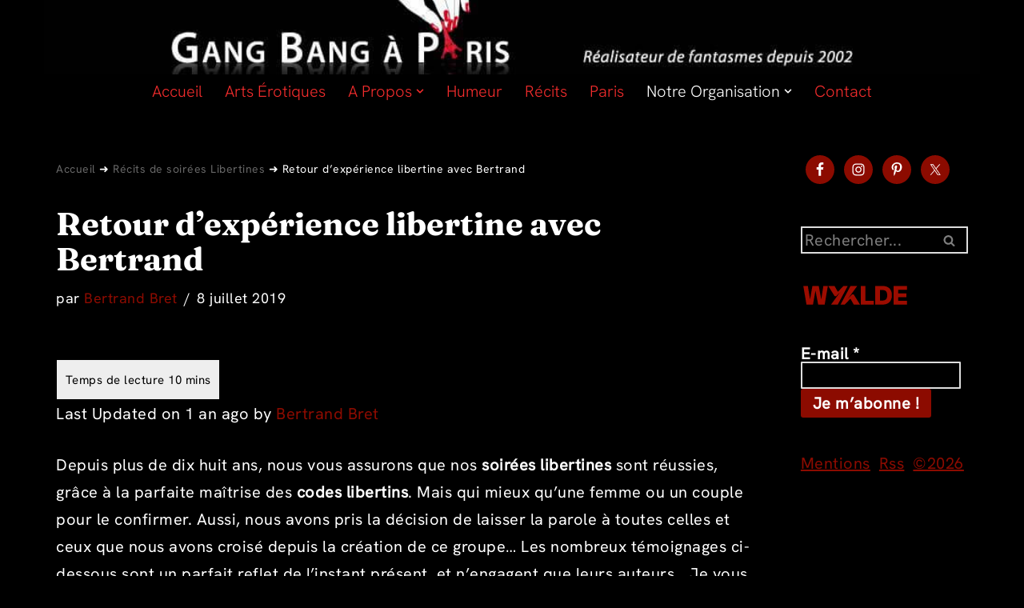

--- FILE ---
content_type: text/html; charset=UTF-8
request_url: https://www.gangbangparis.com/retour-dexperience-libertine/
body_size: 35873
content:
<!DOCTYPE html><html lang="fr-FR"><head><meta charset="UTF-8"><meta name="viewport" content="width=device-width, initial-scale=1, minimum-scale=1"><link rel="stylesheet" media="print" onload="this.onload=null;this.media='all';" id="ao_optimized_gfonts" href="https://fonts.googleapis.com/css?family=Heebo:400,400i,700,700i%7CIBM+Plex:400,400i,700,700i%7CInconsolata:400,400i,700,700i%7CIndie+Flower:400,400i,700,700i%7CInknut+Antiqua:400,400i,700,700i%7CInter:400,400i,700,700i%7CKarla:400,400i,700,700i%7CLibre+Baskerville:400,400i,700,700i%7CLibre+Franklin:400,400i,700,700i%7CMontserrat:400,400i,700,700i%7CNeuton:400,400i,700,700i%7CNotable:400,400i,700,700i%7CNothing+You+Could+Do:400,400i,700,700i%7CNoto+Sans:400,400i,700,700i%7CNunito:400,400i,700,700i%7COld+Standard+TT:400,400i,700,700i%7COxygen:400,400i,700,700i%7CPT+Sans:400,400i,700,700i%7CPT+Serif:400,400i,700,700i%7CPacifico:400,400i,700,700i%7CPoppins:400,400i,700,700i%7CProza+Libre:400,400i,700,700i%7CRakkas:400,400i,700,700i%7CReenie+Beanie:400,400i,700,700i%7CRoboto+Slab:400,400i,700,700i%7CRopa+Sans:400,400i,700,700i%7CRubik:400,400i,700,700i%7CShadows+Into+Light:400,400i,700,700i%7CSpace+Mono:400,400i,700,700i%7CSpectral:400,400i,700,700i%7CSue+Ellen+Francisco:400,400i,700,700i%7CTitillium+Web:400,400i,700,700i%7CUbuntu:400,400i,700,700i%7CVarela:400,400i,700,700i%7CVollkorn:400,400i,700,700i%7CWork+Sans:400,400i,700,700i%7CYatra+One:400,400i,700,700i%7CHeebo:400,400i,700,700i%7CIBM+Plex:400,400i,700,700i%7CInconsolata:400,400i,700,700i%7CIndie+Flower:400,400i,700,700i%7CInknut+Antiqua:400,400i,700,700i%7CInter:400,400i,700,700i%7CKarla:400,400i,700,700i%7CLibre+Baskerville:400,400i,700,700i%7CLibre+Franklin:400,400i,700,700i%7CMontserrat:400,400i,700,700i%7CNeuton:400,400i,700,700i%7CNotable:400,400i,700,700i%7CNothing+You+Could+Do:400,400i,700,700i%7CNoto+Sans:400,400i,700,700i%7CNunito:400,400i,700,700i%7COld+Standard+TT:400,400i,700,700i%7COxygen:400,400i,700,700i%7CPT+Sans:400,400i,700,700i%7CPT+Serif:400,400i,700,700i%7CPacifico:400,400i,700,700i%7CPoppins:400,400i,700,700i%7CProza+Libre:400,400i,700,700i%7CRakkas:400,400i,700,700i%7CReenie+Beanie:400,400i,700,700i%7CRoboto+Slab:400,400i,700,700i%7CRopa+Sans:400,400i,700,700i%7CRubik:400,400i,700,700i%7CShadows+Into+Light:400,400i,700,700i%7CSpace+Mono:400,400i,700,700i%7CSpectral:400,400i,700,700i%7CSue+Ellen+Francisco:400,400i,700,700i%7CTitillium+Web:400,400i,700,700i%7CUbuntu:400,400i,700,700i%7CVarela:400,400i,700,700i%7CVollkorn:400,400i,700,700i%7CWork+Sans:400,400i,700,700i%7CYatra+One:400,400i,700,700i&amp;display=swap"><link rel="profile" href="https://gmpg.org/xfn/11"><link rel="pingback" href="https://www.gangbangparis.com/xmlrpc.php"><meta name='robots' content='index, follow, max-image-preview:large, max-snippet:-1, max-video-preview:-1' /><style>img:is([sizes="auto" i], [sizes^="auto," i]) { contain-intrinsic-size: 3000px 1500px }</style><link rel='preload' as='script' href='https://www.gangbangparis.com/wp-includes/js/jquery/jquery.min.js' data-wpacu-preload-js='1'><link rel='preload' as='script' href='https://www.gangbangparis.com/wp-includes/js/comment-reply.min.js' data-wpacu-preload-js='1'> <style id="aoatfcss" media="all">/*Insert your CSS here*/
body {
  color: #202020;
}
.someNonCriticalSelectorForThisUrl {
  color: red;
}</style><noscript id="aonoscrcss"></noscript><title>Retour d&#039;expérience libertine avec Bertrand - Gang Bang à Paris</title><meta name="description" content="Nos soirées libertines sont réussies, mais qui mieux que les femmes ou couples pour parler d&#039;un retour d&#039;expérience libertine ?" /><link rel="canonical" href="https://www.gangbangparis.com/retour-dexperience-libertine/" /><meta property="og:locale" content="fr_FR" /><meta property="og:type" content="article" /><meta property="og:title" content="Retour d&#039;expérience libertine avec Bertrand - Gang Bang à Paris" /><meta property="og:description" content="Nos soirées libertines sont réussies, mais qui mieux que les femmes ou couples pour parler d&#039;un retour d&#039;expérience libertine ?" /><meta property="og:url" content="https://www.gangbangparis.com/retour-dexperience-libertine/" /><meta property="og:site_name" content="Gang Bang à Paris" /><meta property="article:publisher" content="https://www.facebook.com/GangBangParis/" /><meta property="article:author" content="https://www.facebook.com/GangBangParis/" /><meta property="article:published_time" content="2024-12-31T16:11:44+00:00" /><meta property="article:modified_time" content="2024-12-31T16:11:44+00:00" /><meta property="og:image" content="https://www.gangbangparis.com/wp-content/uploads/2019/07/retour-expérience-femme-libertine.jpg" /><meta property="og:image:width" content="600" /><meta property="og:image:height" content="900" /><meta property="og:image:type" content="image/jpeg" /><meta name="author" content="Bertrand Bret" /><meta name="twitter:card" content="summary_large_image" /><meta name="twitter:creator" content="@gangbangparis" /><meta name="twitter:site" content="@gangbangparis" /><meta name="twitter:label1" content="Écrit par" /><meta name="twitter:data1" content="Bertrand Bret" /><meta name="twitter:label2" content="Durée de lecture estimée" /><meta name="twitter:data2" content="14 minutes" /> <script type="application/ld+json" class="yoast-schema-graph">{"@context":"https://schema.org","@graph":[{"@type":"Article","@id":"https://www.gangbangparis.com/retour-dexperience-libertine/#article","isPartOf":{"@id":"https://www.gangbangparis.com/retour-dexperience-libertine/"},"author":{"name":"Bertrand Bret","@id":"https://www.gangbangparis.com/#/schema/person/84ed49d4e009f72af4859e3e77559c8d"},"headline":"Retour d&rsquo;expérience libertine avec Bertrand","datePublished":"2024-12-31T16:11:44+00:00","dateModified":"2024-12-31T16:11:44+00:00","mainEntityOfPage":{"@id":"https://www.gangbangparis.com/retour-dexperience-libertine/"},"wordCount":2758,"commentCount":0,"publisher":{"@id":"https://www.gangbangparis.com/#/schema/person/84ed49d4e009f72af4859e3e77559c8d"},"image":{"@id":"https://www.gangbangparis.com/retour-dexperience-libertine/#primaryimage"},"thumbnailUrl":"https://www.gangbangparis.com/wp-content/uploads/2019/07/retour-expérience-femme-libertine.jpg","keywords":["épicurienne","libertine","pluralité masculine"],"articleSection":["Récits de soirées Libertines"],"inLanguage":"fr-FR","potentialAction":[{"@type":"CommentAction","name":"Comment","target":["https://www.gangbangparis.com/retour-dexperience-libertine/#respond"]}]},{"@type":"WebPage","@id":"https://www.gangbangparis.com/retour-dexperience-libertine/","url":"https://www.gangbangparis.com/retour-dexperience-libertine/","name":"Retour d'expérience libertine avec Bertrand - Gang Bang à Paris","isPartOf":{"@id":"https://www.gangbangparis.com/#website"},"primaryImageOfPage":{"@id":"https://www.gangbangparis.com/retour-dexperience-libertine/#primaryimage"},"image":{"@id":"https://www.gangbangparis.com/retour-dexperience-libertine/#primaryimage"},"thumbnailUrl":"https://www.gangbangparis.com/wp-content/uploads/2019/07/retour-expérience-femme-libertine.jpg","datePublished":"2024-12-31T16:11:44+00:00","dateModified":"2024-12-31T16:11:44+00:00","description":"Nos soirées libertines sont réussies, mais qui mieux que les femmes ou couples pour parler d'un retour d'expérience libertine ?","breadcrumb":{"@id":"https://www.gangbangparis.com/retour-dexperience-libertine/#breadcrumb"},"inLanguage":"fr-FR","potentialAction":[{"@type":"ReadAction","target":["https://www.gangbangparis.com/retour-dexperience-libertine/"]}]},{"@type":"ImageObject","inLanguage":"fr-FR","@id":"https://www.gangbangparis.com/retour-dexperience-libertine/#primaryimage","url":"https://www.gangbangparis.com/wp-content/uploads/2019/07/retour-expérience-femme-libertine.jpg","contentUrl":"https://www.gangbangparis.com/wp-content/uploads/2019/07/retour-expérience-femme-libertine.jpg","width":600,"height":900,"caption":"Le retour d'expérience d'une femme libertine avec du bon champagne"},{"@type":"BreadcrumbList","@id":"https://www.gangbangparis.com/retour-dexperience-libertine/#breadcrumb","itemListElement":[{"@type":"ListItem","position":1,"name":"Accueil","item":"https://www.gangbangparis.com/"},{"@type":"ListItem","position":2,"name":"Récits de soirées Libertines","item":"https://www.gangbangparis.com/recit-gangbang/"},{"@type":"ListItem","position":3,"name":"Retour d&rsquo;expérience libertine avec Bertrand"}]},{"@type":"WebSite","@id":"https://www.gangbangparis.com/#website","url":"https://www.gangbangparis.com/","name":"Gang Bang à Paris","description":"Réalisateur de Fantasmes depuis 2002","publisher":{"@id":"https://www.gangbangparis.com/#/schema/person/84ed49d4e009f72af4859e3e77559c8d"},"potentialAction":[{"@type":"SearchAction","target":{"@type":"EntryPoint","urlTemplate":"https://www.gangbangparis.com/?s={search_term_string}"},"query-input":{"@type":"PropertyValueSpecification","valueRequired":true,"valueName":"search_term_string"}}],"inLanguage":"fr-FR"},{"@type":["Person","Organization"],"@id":"https://www.gangbangparis.com/#/schema/person/84ed49d4e009f72af4859e3e77559c8d","name":"Bertrand Bret","image":{"@type":"ImageObject","inLanguage":"fr-FR","@id":"https://www.gangbangparis.com/#/schema/person/image/","url":"https://www.gangbangparis.com/wp-content/uploads/2016/11/gangbangparis.jpg","contentUrl":"https://www.gangbangparis.com/wp-content/uploads/2016/11/gangbangparis.jpg","width":"60","height":"82","caption":"Bertrand Bret"},"logo":{"@id":"https://www.gangbangparis.com/#/schema/person/image/"},"description":"Organisateur de gang bang amateur gratuit depuis 2002, représentant en souvenirs le jour, réalisateur de fantasmes la nuit.","sameAs":["https://www.gangbangparis.com/","https://www.facebook.com/GangBangParis/","https://www.instagram.com/fantasmesparis/","https://www.pinterest.fr/gangbangparis/","https://x.com/gangbangparis"]}]}</script> <link rel="preload" as="font" href="/wp-content/fonts/hanken-grotesk/ieVn2YZDLWuGJpnzaiwFXS9tYtpd59A.woff2" data-wpacu-preload-local-font="1" crossorigin><link rel="preload" as="font" href="/wp-content/fonts/fraunces/6NUu8FyLNQOQZAnv9bYEvDiIdE9Ea92uemAk_WBq8U_9v0c2Wa0K7iN7hzFUPJH58nib14c7qv8.woff2" data-wpacu-preload-local-font="1" crossorigin><link rel='preconnect' href='//www.google-analytics.com' /><link href='https://fonts.gstatic.com' crossorigin rel='preconnect' /><link rel="alternate" type="application/rss+xml" title="Gang Bang à Paris &raquo; Flux" href="https://www.gangbangparis.com/feed/" /><link rel="alternate" type="application/rss+xml" title="Gang Bang à Paris &raquo; Flux des commentaires" href="https://www.gangbangparis.com/comments/feed/" /><link rel="alternate" type="application/rss+xml" title="Gang Bang à Paris &raquo; Retour d&rsquo;expérience libertine avec Bertrand Flux des commentaires" href="https://www.gangbangparis.com/retour-dexperience-libertine/feed/" /><style id='classic-theme-styles-inline-css'>/*! This file is auto-generated */
.wp-block-button__link{color:#fff;background-color:#32373c;border-radius:9999px;box-shadow:none;text-decoration:none;padding:calc(.667em + 2px) calc(1.333em + 2px);font-size:1.125em}.wp-block-file__button{background:#32373c;color:#fff;text-decoration:none}</style><style   data-wpacu-inline-css-file='1'>#ez-toc-container{background:#f9f9f9;border:1px solid #aaa;border-radius:4px;-webkit-box-shadow:0 1px 1px rgba(0,0,0,.05);box-shadow:0 1px 1px rgba(0,0,0,.05);display:table;margin-bottom:1em;padding:10px 20px 10px 10px;position:relative;width:auto}div.ez-toc-widget-container{padding:0;position:relative}#ez-toc-container.ez-toc-light-blue{background:#edf6ff}#ez-toc-container.ez-toc-white{background:#fff}#ez-toc-container.ez-toc-black{background:#000}#ez-toc-container.ez-toc-transparent{background:none transparent}div.ez-toc-widget-container ul{display:block}div.ez-toc-widget-container li{border:none;padding:0}div.ez-toc-widget-container ul.ez-toc-list{padding:10px}#ez-toc-container ul ul,.ez-toc div.ez-toc-widget-container ul ul{margin-left:1.5em}#ez-toc-container li,#ez-toc-container ul{margin:0;padding:0}#ez-toc-container li,#ez-toc-container ul,#ez-toc-container ul li,div.ez-toc-widget-container,div.ez-toc-widget-container li{background:none;list-style:none none;line-height:1.6;margin:0;overflow:hidden;z-index:1}#ez-toc-container .ez-toc-title{text-align:left;line-height:1.45;margin:0;padding:0}.ez-toc-title-container{display:table;width:100%}.ez-toc-title,.ez-toc-title-toggle{display:inline;text-align:left;vertical-align:middle}#ez-toc-container.ez-toc-black p.ez-toc-title{color:#fff}#ez-toc-container div.ez-toc-title-container+ul.ez-toc-list{margin-top:1em}.ez-toc-wrap-left{margin:0 auto 1em 0!important}.ez-toc-wrap-left-text{float:left}.ez-toc-wrap-right{margin:0 0 1em auto!important}.ez-toc-wrap-right-text{float:right}#ez-toc-container a{color:#444;box-shadow:none;text-decoration:none;text-shadow:none;display:inline-flex;align-items:stretch;flex-wrap:nowrap}#ez-toc-container a:visited{color:#9f9f9f}#ez-toc-container a:hover{text-decoration:underline}#ez-toc-container.ez-toc-black a,#ez-toc-container.ez-toc-black a:visited{color:#fff}#ez-toc-container a.ez-toc-toggle{display:flex;align-items:center}.ez-toc-widget-container ul.ez-toc-list li:before{content:" ";position:absolute;left:0;right:0;height:30px;line-height:30px;z-index:-1}.ez-toc-widget-container ul.ez-toc-list li.active{background-color:#ededed}.ez-toc-widget-container li.active>a{font-weight:900}.ez-toc-btn{display:inline-block;padding:6px 12px;margin-bottom:0;font-size:14px;font-weight:400;line-height:1.428571429;text-align:center;white-space:nowrap;vertical-align:middle;cursor:pointer;background-image:none;border:1px solid transparent;border-radius:4px;-webkit-user-select:none;-moz-user-select:none;-ms-user-select:none;-o-user-select:none;user-select:none}.ez-toc-btn:focus{outline:thin dotted #333;outline:5px auto -webkit-focus-ring-color;outline-offset:-2px}.ez-toc-btn:focus,.ez-toc-btn:hover{color:#333;text-decoration:none}.ez-toc-btn.active,.ez-toc-btn:active{background-image:none;outline:0;-webkit-box-shadow:inset 0 3px 5px rgba(0,0,0,.125);box-shadow:inset 0 3px 5px rgba(0,0,0,.125)}.ez-toc-btn-default{color:#333;background-color:#fff}.ez-toc-btn-default.active,.ez-toc-btn-default:active,.ez-toc-btn-default:focus,.ez-toc-btn-default:hover{color:#333;background-color:#ebebeb;border-color:#adadad}.ez-toc-btn-default.active,.ez-toc-btn-default:active{background-image:none}.ez-toc-btn-sm,.ez-toc-btn-xs{padding:5px 10px;font-size:12px;line-height:1.5;border-radius:3px}.ez-toc-btn-xs{padding:1px 5px}.ez-toc-btn-default{text-shadow:0 -1px 0 rgba(0,0,0,.2);-webkit-box-shadow:inset 0 1px 0 hsla(0,0%,100%,.15),0 1px 1px rgba(0,0,0,.075);box-shadow:inset 0 1px 0 hsla(0,0%,100%,.15),0 1px 1px rgba(0,0,0,.075)}.ez-toc-btn-default:active{-webkit-box-shadow:inset 0 3px 5px rgba(0,0,0,.125);box-shadow:inset 0 3px 5px rgba(0,0,0,.125)}.btn.active,.ez-toc-btn:active{background-image:none}.ez-toc-btn-default{text-shadow:0 1px 0 #fff;background-image:-webkit-gradient(linear,left 0,left 100%,from(#fff),to(#e0e0e0));background-image:-webkit-linear-gradient(top,#fff,#e0e0e0);background-image:-moz-linear-gradient(top,#fff 0,#e0e0e0 100%);background-image:linear-gradient(180deg,#fff 0,#e0e0e0);background-repeat:repeat-x;border-color:#ccc;filter:progid:DXImageTransform.Microsoft.gradient(startColorstr="#ffffffff",endColorstr="#ffe0e0e0",GradientType=0);filter:progid:DXImageTransform.Microsoft.gradient(enabled=false)}.ez-toc-btn-default:focus,.ez-toc-btn-default:hover{background-color:#e0e0e0;background-position:0 -15px}.ez-toc-btn-default.active,.ez-toc-btn-default:active{background-color:#e0e0e0;border-color:#dbdbdb}.ez-toc-pull-right{float:right!important;margin-left:10px}#ez-toc-container label.cssicon,#ez-toc-widget-container label.cssicon{height:30px}.ez-toc-glyphicon{position:relative;top:1px;display:inline-block;font-family:Glyphicons Halflings;-webkit-font-smoothing:antialiased;font-style:normal;font-weight:400;line-height:1;-moz-osx-font-smoothing:grayscale}.ez-toc-glyphicon:empty{width:1em}.ez-toc-toggle i.ez-toc-glyphicon{font-size:16px;margin-left:2px}#ez-toc-container input{position:absolute;left:-999em}#ez-toc-container input[type=checkbox]:checked+nav,#ez-toc-widget-container input[type=checkbox]:checked+nav{opacity:0;max-height:0;border:none;display:none}#ez-toc-container label{position:relative;cursor:pointer;display:initial}#ez-toc-container .ez-toc-js-icon-con{display:initial}#ez-toc-container .ez-toc-js-icon-con,#ez-toc-container .ez-toc-toggle label{float:right;position:relative;font-size:16px;padding:0;border:1px solid #999191;border-radius:5px;cursor:pointer;left:10px;width:35px}div#ez-toc-container .ez-toc-title{display:initial}.ez-toc-wrap-center{margin:0 auto 1em!important}#ez-toc-container a.ez-toc-toggle{color:#444;background:inherit;border:inherit}.ez-toc-toggle #item{position:absolute;left:-999em}label.cssicon .ez-toc-glyphicon:empty{font-size:16px;margin-left:2px}label.cssiconcheckbox{display:none}.ez-toc-widget-container ul li a{padding-left:10px;display:inline-flex;align-items:stretch;flex-wrap:nowrap}.ez-toc-widget-container ul.ez-toc-list li{height:auto!important}.ez-toc-cssicon{float:right;position:relative;font-size:16px;padding:0;border:1px solid #999191;border-radius:5px;cursor:pointer;left:10px;width:35px}.ez-toc-icon-toggle-span{display:flex;align-items:center;width:35px;height:30px;justify-content:center;direction:ltr}#ez-toc-container .eztoc-toggle-hide-by-default{display:none}.eztoc_no_heading_found{background-color:#ff0;padding-left:10px}.eztoc-hide{display:none}.term-description .ez-toc-title-container p:nth-child(2){width:50px;float:right;margin:0}.ez-toc-list.ez-toc-columns-2{column-count:2;column-gap:20px;column-fill:balance}.ez-toc-list.ez-toc-columns-2>li{display:block;break-inside:avoid;margin-bottom:8px;page-break-inside:avoid}.ez-toc-list.ez-toc-columns-3{column-count:3;column-gap:20px;column-fill:balance}.ez-toc-list.ez-toc-columns-3>li{display:block;break-inside:avoid;margin-bottom:8px;page-break-inside:avoid}.ez-toc-list.ez-toc-columns-4{column-count:4;column-gap:20px;column-fill:balance}.ez-toc-list.ez-toc-columns-4>li{display:block;break-inside:avoid;margin-bottom:8px;page-break-inside:avoid}.ez-toc-list.ez-toc-columns-optimized{column-fill:balance;orphans:2;widows:2}.ez-toc-list.ez-toc-columns-optimized>li{display:block;break-inside:avoid;page-break-inside:avoid}@media (max-width:768px){.ez-toc-list.ez-toc-columns-2,.ez-toc-list.ez-toc-columns-3,.ez-toc-list.ez-toc-columns-4{column-count:1;column-gap:0}}@media (max-width:1024px) and (min-width:769px){.ez-toc-list.ez-toc-columns-3,.ez-toc-list.ez-toc-columns-4{column-count:2}}</style><style id='ez-toc-inline-css'>div#ez-toc-container .ez-toc-title {font-size: 120%;}div#ez-toc-container .ez-toc-title {font-weight: 500;}div#ez-toc-container ul li , div#ez-toc-container ul li a {font-size: 95%;}div#ez-toc-container ul li , div#ez-toc-container ul li a {font-weight: 500;}div#ez-toc-container nav ul ul li {font-size: 90%;}.ez-toc-box-title {font-weight: bold; margin-bottom: 10px; text-align: center; text-transform: uppercase; letter-spacing: 1px; color: #666; padding-bottom: 5px;position:absolute;top:-4%;left:5%;background-color: inherit;transition: top 0.3s ease;}.ez-toc-box-title.toc-closed {top:-25%;}
.ez-toc-container-direction {direction: ltr;}.ez-toc-counter ul{counter-reset: item ;}.ez-toc-counter nav ul li a::before {content: counters(item, '.', decimal) '. ';display: inline-block;counter-increment: item;flex-grow: 0;flex-shrink: 0;margin-right: .2em; float: left; }.ez-toc-widget-direction {direction: ltr;}.ez-toc-widget-container ul{counter-reset: item ;}.ez-toc-widget-container nav ul li a::before {content: counters(item, '.', decimal) '. ';display: inline-block;counter-increment: item;flex-grow: 0;flex-shrink: 0;margin-right: .2em; float: left; }</style><style   data-wpacu-inline-css-file='1'>.btn,.button,.wp-block-button__link,button,input[type=button],input[type=reset],input[type=submit]{cursor:pointer;box-sizing:border-box;border-color:currentColor;text-align:center;font-family:var(--bodyfontfamily),var(--nv-fallback-ff)}.btn,.button.button-primary,.is-style-primary .wp-block-button__link,.wp-block-search .wp-block-search__button,button,input[type=button],input[type=reset],input[type=submit]{cursor:pointer;box-sizing:border-box;background:var(--primarybtnbg);color:var(--primarybtncolor);border-style:solid;border-color:currentColor;fill:currentColor;border-width:var(--primarybtnborderwidth,0);border-radius:var(--primarybtnborderradius,3px);padding:var(--primarybtnpadding,13px 15px);font-weight:var(--btnfontweight,700);font-size:var(--btnfs,var(--bodyfontsize));line-height:var(--btnlineheight,1.6);letter-spacing:var(--btnletterspacing,var(--bodyletterspacing));text-transform:var(--btntexttransform,none)}.btn:hover,.button.button-primary:hover,.is-style-primary .wp-block-button__link:hover,button:hover,input[type=button]:hover,input[type=reset]:hover,input[type=submit]:hover{background:var(--primarybtnhoverbg);color:var(--primarybtnhovercolor);border-color:var(--primarybtnhovercolor)}.wp-block-button__link{cursor:pointer;box-sizing:border-box;padding:var(--btnpadding,13px 15px);border-radius:var(--primarybtnborderradius,3px);font-weight:var(--btnfontweight,700);font-size:var(--btnfs,var(--bodyfontsize));line-height:var(--btnlineheight,1.6);letter-spacing:var(--btnletterspacing,var(--bodyletterspacing));text-transform:var(--btntexttransform,none)}.button,.button.button-secondary,.is-style-secondary .wp-block-button__link{cursor:pointer;box-sizing:border-box;background-color:var(--secondarybtnbg);color:var(--secondarybtncolor);border-style:solid;border-color:currentColor;fill:currentColor;border-width:var(--secondarybtnborderwidth,0);border-radius:var(--secondarybtnborderradius,3px);padding:var(--secondarybtnpadding,7px 12px);font-weight:var(--btnfontweight,700);font-size:var(--btnfs,var(--bodyfontsize));line-height:var(--btnlineheight,1.6);letter-spacing:var(--btnletterspacing);text-transform:var(--btntexttransform,none)}.button.button-secondary:hover,.button:hover,.is-style-secondary .wp-block-button__link:hover{background-color:var(--secondarybtnhoverbg);color:var(--secondarybtnhovercolor);border-color:var(--secondarybtnhovercolor)}.widget select,.wp-block-search.wp-block-search__button-inside .wp-block-search__inside-wrapper,form input:read-write,form select,form select option,form textarea,form.wp-block-search input.wp-block-search__input{border-style:solid;border-color:var(--formfieldbordercolor);border-width:var(--formfieldborderwidth);border-radius:var(--formfieldborderradius,3px);background:var(--formfieldbgcolor);color:var(--formfieldcolor);padding:var(--formfieldpadding);text-transform:var(--formfieldtexttransform);font-weight:var(--formfieldfontweight);font-family:var(--bodyfontfamily);font-size:var(--formfieldfontsize);letter-spacing:var(--formfieldletterspacing);line-height:var(--formfieldlineheight)}.wpforms-container .wpforms-field-label,form label{font-weight:var(--formlabelfontweight,var(--bodyfontweight));text-transform:var(--formlabeltexttransform);letter-spacing:var(--formlabelletterspacing);line-height:var(--formlabellineheight);font-size:var(--formlabelfontsize,var(--bodyfontsize))}.entry-summary,.nv-meta-list li{font-weight:var(--fontweight);text-transform:var(--texttransform);letter-spacing:var(--letterspacing);line-height:var(--lineheight);font-size:var(--fontsize)}.title.entry-title{font-size:var(--fontsize,var(--h1fontsize));font-weight:var(--fontweight,var(--h1fontweight));line-height:var(--lineheight,var(--h1lineheight));letter-spacing:var(--letterspacing,var(--h1letterspacing));text-transform:var(--texttransform,var(--h1texttransform))}.blog-entry-title{font-size:var(--fontsize,var(--h3fontsize));font-weight:var(--fontweight,var(--h3fontweight));line-height:var(--lineheight,var(--h3lineheight));letter-spacing:var(--letterspacing,var(--h3letterspacing));text-transform:var(--texttransform,var(--h3texttransform))}.blog-entry-title.is-h4,.comment-reply-title,.comments-title{font-size:var(--fontsize,var(--h4fontsize));font-weight:var(--fontweight,var(--h4fontweight));line-height:var(--lineheight,var(--h4lineheight));letter-spacing:var(--letterspacing,var(--h4letterspacing));text-transform:var(--texttransform,var(--h4texttransform))}.nv-html-content p,blockquote,body,dd,dl,dt,fieldset,figure,h1,h2,h3,h4,h5,h6,hr,html,iframe,legend,li,ol,p,pre,textarea,ul{margin:0;padding:0}h1,h2,h3,h4,h5,h6{font-size:100%;font-weight:400}ul{list-style:none}button,input,select,textarea{margin:0}html{box-sizing:border-box;-ms-overflow-style:scrollbar}*,::after,::before{box-sizing:border-box}audio,embed,img,object,video{height:auto;max-width:100%}iframe{border:0;max-width:100%}table{border-collapse:collapse;border-spacing:0}td,th{padding:0;text-align:left}abbr,acronym{text-decoration:none}mark{background:0;color:var(--nv-text-color)}.container{width:100%;padding-right:15px;padding-left:15px;margin:0 auto;max-width:var(--container)}.w-100{width:100%}.container-fluid{width:100%;margin:0 auto}.container-fluid>div{margin:0 -15px}.row{display:flex;flex-wrap:wrap;margin:0 -15px}.col{padding:0 15px;margin:0 auto;flex-grow:1;max-width:100%}html{font-size:100%}body{background-color:var(--nv-site-bg);color:var(--nv-text-color);font-size:var(--bodyfontsize);line-height:var(--bodylineheight);letter-spacing:var(--bodyletterspacing);font-family:var(--bodyfontfamily),var(--nv-fallback-ff);text-transform:var(--bodytexttransform);font-weight:var(--bodyfontweight);overflow-x:hidden;direction:ltr;-webkit-font-smoothing:antialiased;-moz-osx-font-smoothing:grayscale}h1,h2,h3,h4,h5,h6{margin-bottom:30px;font-family:var(--headingsfontfamily),var(--nv-fallback-ff);color:var(--headingcolor,inherit)}p{margin-bottom:30px}a{--linkdeco:none;color:var(--nv-primary-accent);cursor:pointer;text-decoration:var(--linkdeco)}a:focus,a:hover{opacity:.9;color:var(--nv-secondary-accent)}.entry-content a:not([class]),.nv-comment-content a:not([class]),.nv-template .neve-main a:not([class]),.widget_text a:not([class]){--linkdeco:underline}ins{text-decoration:none}h1{font-size:var(--h1fontsize);font-weight:var(--h1fontweight);line-height:var(--h1lineheight);letter-spacing:var(--h1letterspacing);text-transform:var(--h1texttransform)}h2{font-size:var(--h2fontsize);font-weight:var(--h2fontweight);line-height:var(--h2lineheight);letter-spacing:var(--h2letterspacing);text-transform:var(--h2texttransform)}h3{font-size:var(--h3fontsize);font-weight:var(--h3fontweight);line-height:var(--h3lineheight);letter-spacing:var(--h3letterspacing);text-transform:var(--h3texttransform)}h4{font-size:var(--h4fontsize);font-weight:var(--h4fontweight);line-height:var(--h4lineheight);letter-spacing:var(--h4letterspacing);text-transform:var(--h4texttransform)}h5{font-size:var(--h5fontsize);font-weight:var(--h5fontweight);line-height:var(--h5lineheight);letter-spacing:var(--h5letterspacing);text-transform:var(--h5texttransform)}h6{font-size:var(--h6fontsize);font-weight:var(--h6fontweight);line-height:var(--h6lineheight);letter-spacing:var(--h6letterspacing);text-transform:var(--h6texttransform)}ol,ul{padding-left:var(--listpad,0)}ul{list-style:var(--liststyle,none)}.show-on-focus{position:absolute;width:1px;height:1px;clip:rect(1px,1px,1px,1px);top:32px;background:var(--nv-site-bg);padding:10px 15px}.show-on-focus:focus{z-index:999999;width:auto;height:auto;clip:auto}.screen-reader-text{position:absolute;left:-10000px;top:auto;width:1px;height:1px;overflow:hidden}.nv-icon{fill:currentColor}.nv-search{display:flex}table{border-collapse:separate;border-spacing:0;border-width:1px 0 0 1px;margin:0 0 20px;width:100%;word-break:initial}.wp-block-table{margin-top:30px;margin-bottom:30px}.wp-block-table figcaption{margin:15px auto;text-align:center}.wp-block-table.is-style-stripes{border:0}.wp-block-table.is-style-stripes tbody tr:nth-child(odd){background-color:var(--nv-light-bg)}td,th{padding:20px}th{padding-bottom:10px}td{font-size:.9em;border-bottom:2px solid var(--nv-text-color)}.wp-block-separator{border-bottom:0;border-top:2px solid}.wp-block-separator.is-style-wide{border-width:4px}.wp-block-separator.is-style-dots::before{content:"";border-top:4px dotted;display:block}.alignfull{width:100vw;max-width:100vw;margin-left:calc(50% - 50vw);margin-right:calc(50% - 50vw);padding:0 7.5px}.alignwide{width:98vw;max-width:98vw;margin-left:calc(50% - 49vw);margin-right:calc(50% - 49vw)}.nv-sidebar-left .alignfull,.nv-sidebar-left .alignwide,.nv-sidebar-right .alignfull,.nv-sidebar-right .alignwide{max-width:100%;margin-left:auto;margin-right:auto}blockquote{margin:40px 0;border:solid var(--nv-text-color);border-width:0 0 0 4px;padding:0 0 0 20px}blockquote p{margin-bottom:10px;font-size:1.25em;font-style:italic}blockquote cite{font-style:normal;font-size:.9em!important;font-weight:600}blockquote.has-text-align-center{border:0;padding:0}blockquote.has-text-align-right{border-width:0 4px 0 0;padding:0 20px 0 0}blockquote.is-style-plain{border:0;padding:0}.wp-block-pullquote{margin:30px 0;border:solid var(--nv-text-color);border-width:4px 0;padding:30px 20px}.wp-block-pullquote p{font-size:1.5em!important}.wp-block-pullquote blockquote{padding:0;border:0}.wp-block-pullquote.alignleft{text-align:left}.wp-block-pullquote.alignright{text-align:right}.wp-block-pullquote.is-style-solid-color{background-color:var(--nv-light-bg)}.wp-block-pullquote.is-style-solid-color blockquote{text-align:inherit;max-width:90%}.wp-block-verse{background-color:inherit;font-size:1.25em;border:0}.wp-block-loginout form p{display:grid;gap:5px}.has-neve-link-color-color{color:var(--nv-primary-accent)!important}.has-neve-link-color-background-color{background-color:var(--nv-primary-accent)!important}.has-neve-link-hover-color-color{color:var(--nv-secondary-accent)!important}.has-neve-link-hover-color-background-color{background-color:var(--nv-secondary-accent)!important}.has-neve-text-color-color{color:var(--nv-text-color)!important}.has-neve-text-color-background-color{background-color:var(--nv-text-color)!important}.has-nv-site-bg-color{color:var(--nv-site-bg)!important}.has-nv-site-bg-background-color{background-color:var(--nv-site-bg)!important}.has-nv-light-bg-color{color:var(--nv-light-bg)!important}.has-nv-light-bg-background-color{background-color:var(--nv-light-bg)!important}.has-nv-dark-bg-color{color:var(--nv-dark-bg)!important}.has-nv-dark-bg-background-color{background-color:var(--nv-dark-bg)!important}.has-nv-text-dark-bg-color{color:var(--nv-text-dark-bg)!important}.has-nv-text-dark-bg-background-color{background-color:var(--nv-text-dark-bg)!important}.has-nv-c-1-color{color:var(--nv-c-1)!important}.has-nv-c-1-background-color{background-color:var(--nv-c-1)!important}.has-nv-c-2-color{color:var(--nv-c-2)!important}.has-nv-c-2-background-color{background-color:var(--nv-c-2)!important}.site-logo{align-items:center;display:flex}.site-logo img{max-width:var(--maxwidth);display:block;margin:0 auto}.site-logo img[src$=".svg"]{width:var(--maxwidth)}.site-logo .title-with-logo{display:flex;flex-direction:row;align-items:center}.site-logo .title-with-logo>:first-child{margin-right:10px}.site-logo h1,.site-logo p{font-size:var(--fs);font-weight:var(--h1fontweight);line-height:var(--bodylineheight);letter-spacing:var(--bodyletterspacing);text-transform:var(--texttransform,var(--bodytexttransform));color:inherit;margin:0}.site-logo small{display:block}.header-menu-sidebar .nav-ul .sub-menu,.nav-ul li:hover>.sub-menu,.sub-menu.dropdown-open{opacity:1;visibility:visible}.caret{transition:.3s ease}.dd-title{flex-grow:var(--flexg);display:flex;align-items:center}.nav-ul{display:flex;flex-wrap:wrap;margin-right:calc(var(--spacing)/ 2 * -1);margin-left:calc(var(--spacing)/ 2 * -1)}.nav-ul>li{margin:0 calc(var(--spacing)/ 2)}.nav-ul li a{min-height:var(--height);color:var(--color);position:relative;width:100%;display:flex;align-items:center}.nav-ul .caret{line-height:0;justify-content:center;display:flex}.nav-ul .caret svg{width:.5em;height:.5em}.nav-ul li{display:block;position:relative}.nav-ul li>.wrap{display:flex;align-items:center}.nav-ul li.nv-active>.wrap .caret,.nav-ul li.nv-active>.wrap>a{color:var(--activecolor)}.nav-ul li:hover>.wrap .caret,.nav-ul li:hover>.wrap>a{color:var(--hovercolor,var(--nv-primary-accent))}.nav-ul .sub-menu{background:var(--bgcolor,var(--overlaycolor));z-index:100;position:absolute;top:100%;box-shadow:rgba(149,157,165,.2) 0 8px 24px;visibility:hidden;opacity:0;right:0}.nav-ul .sub-menu li{min-width:150px;width:100%}.nav-ul .sub-menu li>.wrap{padding:10px 20px;white-space:nowrap;display:flex}.nav-ul .sub-menu .sub-menu{left:100%;top:0;right:unset}.header-menu-sidebar .nv-nav-wrap{width:100%}.header-menu-sidebar .nav-ul{flex-direction:column;width:100%}.header-menu-sidebar .nav-ul li{width:100%}.header-menu-sidebar .nav-ul li:not([class*=block])>.wrap>a{padding:15px 0;white-space:normal}.header-menu-sidebar .nav-ul .caret svg{width:var(--smiconsize,1em);height:var(--smiconsize,1em)}.header-menu-sidebar .nav-ul .caret-wrap{margin:-15px 0;padding:15px}.header-menu-sidebar .nav-ul .caret-wrap.dropdown-open .caret{transform:rotateX(180deg)}.header-menu-sidebar .nav-ul .sub-menu{left:unset!important;top:unset!important;right:unset!important;background:0;position:relative;max-width:100%;box-shadow:none;display:none}.header-menu-sidebar .nav-ul .sub-menu.dropdown-open{display:block;margin-left:10px}.nv-nav-wrap ul.primary-menu-ul>li i{margin-top:0;font-size:inherit;width:auto;height:auto}.nv-nav-search{transition:opacity .3s;position:absolute;visibility:hidden;opacity:0;right:0;width:auto;padding:10px;cursor:unset;z-index:100;background-color:var(--nv-site-bg);box-shadow:rgba(149,157,165,.2) 0 8px 24px;display:flex;align-items:center}.nv-nav-search .container{padding:0}.menu-item-nav-search.active .nv-nav-search{opacity:1;visibility:visible}.menu-item-nav-search{cursor:pointer;outline:0}.menu-item-nav-search .nv-icon:hover{color:var(--hovercolor)}.menu-item-nav-search svg{width:var(--iconsize);height:var(--iconsize)}.menu-item-nav-search.minimal{position:relative}.menu-item-nav-search.minimal .search-field{width:200px}.menu-item-nav-search.minimal .nv-nav-search{display:flex;align-items:center;right:auto;left:0;top:100%}.menu-item-nav-search.floating .form-wrap{flex-grow:1}.menu-item-nav-search.floating .nv-nav-search{align-items:unset;transition:top .2s ease-out;position:fixed;top:-100%;left:0}.menu-item-nav-search.floating.active .nv-nav-search{top:0}.menu-item-nav-search.floating .close-container{display:flex}.menu-item-nav-search.floating .close-responsive-search{display:flex;align-items:center;--primarybtnpadding:0 20px}.header-menu-sidebar .menu-item-nav-search.floating .nv-nav-search{position:absolute}.menu-item-nav-search.canvas .nv-nav-search{position:fixed;top:0;bottom:0;width:100%;display:flex;justify-content:center;align-items:center}.menu-item-nav-search.canvas .nv-nav-search .close-container{position:absolute;top:30px;text-align:right}.nav-clickaway-overlay{position:fixed;width:100%;left:0;right:0;top:0;z-index:90;height:100vh}.close-responsive-search{background:0;border:0;--primarybtnhoverbg:0}.close-responsive-search>svg{fill:var(--nv-text-color);width:var(--formfieldfontsize);min-width:25px;min-height:25px}.sm-style-border-bottom .sub-menu .wrap::after,.style-border-bottom>ul>li>.wrap::after{bottom:0}.sm-style-border-top .sub-menu .wrap::after,.style-border-top>ul>li>.wrap::after{top:0}.m-style>ul>li>.wrap:hover::after,.sm-style .sub-menu .wrap:hover::after{width:100%}.m-style>ul>li>.wrap::after,.sm-style .sub-menu .wrap::after{position:absolute;content:"";margin:0 auto;width:0;height:2px;transition:all .3s ease;right:0;left:0;pointer-events:none;background-color:var(--hovercolor,var(--nv-primary-accent,currentColor))}.sm-style-full-height .sub-menu .wrap,.style-full-height>ul>li>.wrap{z-index:1}.sm-style-full-height .sub-menu .wrap::after,.style-full-height>ul>li>.wrap::after{top:0;bottom:0;left:calc(var(--spacing)/ 2 * -1);right:calc(var(--spacing)/ 2 * -1);height:100%;z-index:-1}.sm-style-full-height .sub-menu .wrap:hover svg,.style-full-height>ul>li>.wrap:hover svg{color:var(--hovertextcolor,var(--color))}.sm-style-full-height .sub-menu .wrap:hover>a,.style-full-height>ul>li>.wrap:hover>a{color:currentColor}.sm-style-full-height .sub-menu .wrap:hover>a,.sm-style-full-height .sub-menu .wrap:hover>a i,.sm-style-full-height .sub-menu .wrap:hover>a span,.sm-style-full-height .sub-menu .wrap:hover>a+.caret-wrap,.style-full-height>ul>li>.wrap:hover>a,.style-full-height>ul>li>.wrap:hover>a i,.style-full-height>ul>li>.wrap:hover>a span,.style-full-height>ul>li>.wrap:hover>a+.caret-wrap{color:var(--hovertextcolor,var(--color))!important}.sm-style-full-height .sub-menu .wrap:hover>a::after,.style-full-height>ul>li>.wrap:hover>a::after{width:calc(100% + var(--spacing))}.sm-style-full-height .sub-menu a,.style-full-height>ul>li>a{z-index:1}.sm-style-full-height .sub-menu a::after,.style-full-height>ul>li>a::after{top:0;bottom:0;left:calc(var(--spacing)/ 2 * -1);right:calc(var(--spacing)/ 2 * -1);height:100%;z-index:-1}.sm-style-full-height .sub-menu a:hover+.caret svg{color:var(--hovertextcolor);position:relative;z-index:1}.sm-style-full-height .sub-menu a:hover::after{width:100%}.nav-toggle-label{line-height:1;margin:var(--label-margin,0 5px 0 0)}.navbar-toggle-wrapper{align-items:center}.navbar-toggle{--primarybtncolor:var(--color);--primarybtnhovercolor:var(--color);--primarybtnbg:var(--bgcolor, transparent);--primarybtnhoverbg:var(--bgcolor, transparent);--primarybtnborderwidth:var(--borderwidth, 1px);--primarybtnborderradius:var(--borderradius, 0);padding:var(--padding,10px 15px);box-shadow:none;display:flex;align-items:center}.navbar-toggle:focus{outline:1px solid}.icon-bar{background-color:currentColor;transition:all .1s ease;position:relative;display:block;width:15px;height:2px}.icon-bar:nth-child(2){margin:3px 0}.is-menu-sidebar .navbar-toggle .icon-bar:nth-child(1){transform:rotate(45deg);top:5px}.is-menu-sidebar .navbar-toggle .icon-bar:nth-child(2){opacity:0}.is-menu-sidebar .navbar-toggle .icon-bar:nth-child(3){transform:rotate(-45deg);bottom:5px}.wrapper{display:flex;min-height:100vh;flex-direction:column;position:relative;transition:all .3s cubic-bezier(.79,.14,.15,.86)}body>.wrapper:not(.et-fb-iframe-ancestor){overflow:hidden}.neve-main{flex:1 auto}.nv-page-title-wrap .nv-page-title{text-align:var(--textalign,left)}input[type=color],input[type=date],input[type=datetime-local],input[type=datetime],input[type=email],input[type=month],input[type=number],input[type=password],input[type=reset],input[type=search],input[type=submit],input[type=tel],input[type=text],input[type=time],input[type=url],input[type=week],select,textarea{display:inline-block;-webkit-appearance:none;-moz-appearance:none;appearance:none;outline:0;resize:vertical}[tabindex="-1"]:focus,input:read-write:focus,select:focus,textarea:focus{outline:0;box-shadow:0 0 3px 0 var(--nv-secondary-accent);--formfieldbordercolor:var(--nv-secondary-accent)}button,input,select,textarea{line-height:inherit;box-sizing:border-box}::placeholder{color:inherit;opacity:.5}select{min-height:35px;background-repeat:no-repeat;background-position:right;background-size:18px;padding-right:20px!important;background-image:url([data-uri])}label{display:inline-block}fieldset{padding:20px 30px;margin-bottom:20px;border:2px solid var(--nv-light-bg)}fieldset legend{font-weight:700;padding:0 15px;margin-left:-15px}fieldset input[type=password],fieldset input[type=search],fieldset input[type=text],fieldset select,fieldset textarea{width:100%}form select{background:url([data-uri]) right center/18px no-repeat,var(--formfieldbgcolor)}.widget-search{width:100%;margin:0!important}.search-form{display:flex;max-width:100%;line-height:1;--primarybtnbg:var(--formfieldbgcolor);--primarybtnhoverbg:var(--formfieldbgcolor);--primarybtncolor:var(--formfieldbordercolor);--primarybtnhovercolor:var(--formfieldbordercolor)}.search-form svg{fill:var(--formfieldcolor);width:var(--formfieldfontsize);opacity:.5;height:auto}.search-form .search-submit{display:flex;justify-content:center;align-items:center;min-width:45px;z-index:1;--primarybtnborderwidth:var(--formfieldborderwidth);--primarybtnborderradius:var(--formfieldborderradius);--primarybtnpadding:var(--formfieldpadding);border-bottom-left-radius:0;border-top-left-radius:0;border-left:0;border-color:var(--formfieldbordercolor);position:relative;height:var(--height);overflow:hidden;white-space:nowrap}.search-form .search-submit::before{content:"";display:block;width:3px;height:100%;background-color:var(--formfieldbgcolor);left:-3px;top:0;bottom:0;position:absolute}.search-form .search-field{overflow:hidden;text-overflow:ellipsis;height:var(--height);border-right:0;flex-grow:1;border-top-right-radius:0;border-bottom-right-radius:0;width:calc(100% - 45px);max-width:100%}.search-form .search-field:focus~button{box-shadow:0 0 3px 0 var(--nv-secondary-accent);border-color:var(--nv-secondary-accent)}.nv-meta-list{margin-bottom:20px;font-size:.9em}.nv-meta-list li,.nv-meta-list span{display:inline-block}.nv-meta-list li:not(:last-child)::after,.nv-meta-list span:not(:last-child)::after{content:"/";padding:0 8px}.nv-meta-list .posted-on:not(.nv-show-updated) .updated{display:none}.nv-meta-list .photo{width:var(--avatarsize);height:var(--avatarsize);border-radius:50%;transform:translateY(30%);margin-right:3px}.nv-dynamic-author-meta .photo{width:15px;height:15px;border-radius:50%;transform:translateY(30%)}.entry-title{word-wrap:break-word}.entry-title a{color:var(--nv-text-color)}.nv-index-posts{margin-top:60px}.nv-index-posts .nv-page-title-wrap{margin-top:0}.nv-post-thumbnail-wrap img:not(.photo),.nv-post-thumbnail-wrap>a{display:block}.nv-post-thumbnail-wrap img{width:100%;box-shadow:var(--boxshadow,none)}.posts-wrapper>article{width:var(--postwidth)}.blog-entry-title{margin-bottom:10px;word-wrap:break-word}.article-content-col{width:100%}.article-content-col .content{width:100%;border-bottom:0 solid;display:flex;flex-direction:column}.article-content-col .content .button{display:inline-block;align-self:flex-start}.bypostauthor{display:block}.posts-wrapper{display:flex;flex-wrap:wrap;margin-bottom:40px}.excerpt-wrap>:last-child{margin-bottom:0}.layout-grid .content>.blog-entry-title{margin-bottom:10px}.layout-grid .content>*{margin-bottom:20px}.layout-grid .content>:last-child{margin-bottom:0}.nv-non-grid-article{margin-bottom:var(--spacing,60px);display:flex;align-items:flex-end}.nv-non-grid-article .non-grid-content{display:flex;flex-direction:column;flex-grow:1}.nv-non-grid-article .non-grid-content>.blog-entry-title{margin-bottom:10px}.nv-non-grid-article .non-grid-content>*{margin-bottom:20px}.nv-non-grid-article .non-grid-content>:last-child{margin-bottom:0}article{word-break:break-word}body:not(.nv-blog-default) .posts-wrapper{margin-left:calc(-1 * var(--gridspacing,30px)/ 2);margin-right:calc(-1 * var(--gridspacing,30px)/ 2)}body:not(.nv-blog-default) .posts-wrapper article{margin-bottom:calc(var(--gridspacing,30px));padding:0 calc(var(--gridspacing,30px)/ 2)}.layout-default{overflow:hidden;border-radius:var(--borderradius);box-shadow:var(--cardboxshadow);background:var(--cardbgcolor);color:var(--cardcolor)}.layout-default .default-layout-content{padding:var(--padding,0)}.nv-loader{height:40px;width:40px;border-radius:50%;border:3px solid var(--nv-primary-accent);border-left:3px solid transparent;animation:spin 1s linear infinite;margin:0 auto;display:none}@keyframes spin{100%{-webkit-transform:rotate(360deg);transform:rotate(360deg)}}.layout-grid,body .layout-grid>.article-content-col{display:flex}.layout-grid .article-content-col:has(.img-wrap:first-child){padding-top:0!important}.layout-grid .article-content-col{overflow:hidden;border-radius:var(--borderradius);padding:var(--padding,0);background:var(--cardbgcolor);box-shadow:var(--cardboxshadow);color:var(--cardcolor,inherit)}.layout-grid a{--nv-primary-accent:var(--cardcolor, inherit);--nv-text-color:var(--cardcolor, inherit)}.nv-non-grid-article .nv-post-thumbnail-wrap{margin-bottom:20px}.non-grid-content{padding:var(--padding)}.cover-post{display:flex;box-shadow:var(--cardboxshadow,var(--boxshadow,none));position:relative;min-height:300px}.layout-covers .article-content-col{overflow:hidden;border-radius:var(--borderradius);box-shadow:var(--cardboxshadow)}.layout-covers .content{position:relative;padding:0}.layout-covers .inner{position:relative;display:flex;flex-direction:column;justify-content:flex-end;z-index:10;color:var(--color,#fff);padding:var(--padding,25px)}.layout-covers a:not(.button){color:var(--cardcolor,var(--color,#fff))}.layout-covers .img-wrap{position:absolute;width:100%;height:100%}.layout-covers img{object-fit:cover;width:100%;height:100%}.cover-overlay{width:100%;height:100%;position:absolute;background:rgba(0,0,0,.75);z-index:1}.nv-single-post-wrap>div:first-child{margin-top:60px}.nv-single-post-wrap>div:last-child{padding-bottom:30px}.nv-single-post-wrap>div:not(:last-child){margin-bottom:var(--spacing,60px)}.nv-single-post-wrap .wp-block-image{margin-bottom:var(--img-m)}.nv-page-title-wrap{margin-top:60px}.entry-header{text-align:var(--textalign,center)}.entry-header .title{margin-bottom:10px}.attachment-neve-blog{display:flex}.nv-post-navigation{display:grid;grid-template-columns:1fr 1fr;grid-gap:20px}.nv-post-navigation span{display:block}.nv-post-navigation .nav-direction{color:var(--nv-text-color);font-size:.8em;text-transform:uppercase}.nv-post-navigation a:hover span:last-child{text-decoration:underline}.nv-post-navigation .next{grid-column:2;text-align:right}.post-pages-links{display:flex;list-style-type:none}.post-pages-links>a:not(:last-child) span,.post-pages-links>span{padding-right:15px}.post-password-form input[type=submit]{margin-top:20px}.nv-tags-list a{margin:0 10px 10px 0;font-weight:700;text-transform:uppercase;color:#fff!important;padding:10px;border-radius:4px;background:var(--nv-primary-accent);line-height:1;font-size:.75em!important;display:inline-block}.nv-tags-list span{margin-right:10px}.page .nv-post-cover{margin-bottom:60px}.nv-post-cover{min-height:var(--height);padding:var(--padding);justify-content:var(--justify,center);display:flex;position:relative;background-size:cover;background-repeat:no-repeat;background-position:center;text-align:var(--textalign,center)}.nv-post-cover .nv-title-meta-wrap{color:var(--color,var(--nv-text-dark-bg));display:flex;flex-direction:column;z-index:1;align-self:var(--valign,flex-end)}.nv-post-cover .nv-title-meta-wrap>:last-child{margin-bottom:0}.nv-post-cover .nv-title-meta-wrap a{color:var(--color,var(--nv-text-dark-bg))}.nv-post-cover .container{display:flex;justify-content:var(--justify,center)}.nv-is-boxed{padding:var(--padding);background:var(--bgcolor,var(--nv-light-bg));color:var(--color,var(--nv-text-color))}.nv-is-boxed a{color:var(--color,var(--nv-text-color))}.nv-overlay{background:var(--bgcolor,var(--nv-dark-bg));mix-blend-mode:var(--blendmode,normal);opacity:calc(var(--opacity)/ 100);position:absolute;left:0;right:0;top:0;bottom:0}.nv-comment-content{margin-bottom:0!important}.nv-comment-content>:last-child{margin-bottom:0}#comments li.comment{border-bottom:2px solid;padding-bottom:40px;margin-bottom:40px}#comments article{display:flex;gap:20px}#comments .nv-comment-avatar{flex-shrink:0}#comments .avatar{border-radius:100%}#comments input:not([type=submit]):not([type=checkbox]){width:100%}#comments ol{list-style:none}#comments textarea{max-width:100%;width:100%;display:block}#comments .comment-reply-title{margin-bottom:15px}#comments .comment-reply-title small{float:right}.nv-comment-header{display:flex;align-items:center;margin-bottom:30px}.nv-comment-header .vcard{display:grid}.nv-comment-header .vcard a{color:var(--color,var(--nv-text-color))}.nv-comment-header .vcard .author{font-weight:700}.nv-comment-header .vcard time{font-size:.9em;opacity:.7}.nv-comment-header .edit-reply{font-size:.9em;font-weight:700;text-transform:uppercase;margin-left:auto}.comments-title{margin-bottom:80px}.comment-content{flex:1}.comment-form{display:grid;grid-column-gap:15px;grid-row-gap:10px}.comment-form>p:not(.comment-notes){margin-bottom:0}.comment-form label{display:inline-block}.nv-comments-list{margin-bottom:80px}.nv-comments-list .children{padding-left:15px}ul.page-numbers{display:flex;flex-wrap:wrap;gap:20px}.page-numbers [type=submit]{all:unset;cursor:pointer}.page-numbers form{display:flex;gap:10px}.page-numbers .page-input{line-height:1;padding:8px 15px;font-size:var(--bodyfontsize);width:75px}.page-numbers a,.page-numbers input[type=submit],.page-numbers span{line-height:1;background:var(--nv-light-bg);border-radius:3px;padding:12px 15px;color:inherit;display:block}.page-numbers .dots{background:0}.page-numbers .current{background:var(--nv-primary-accent);color:var(--nv-text-dark-bg)}dl{margin:20px 0}dl dd{padding-left:30px}dl dt{font-weight:600}.nv-iframe-embed{position:relative;padding-bottom:56.25%;height:0}.nv-iframe-embed iframe{position:absolute;top:0;left:0;width:100%;height:100%}figcaption{font-size:.9em;opacity:.75}code{background:#d0effb;border-radius:5px;border:1px solid var(--nv-light-bg);padding:0 3px;color:#333}pre{display:block;padding:30px;background:var(--nv-light-bg);margin:20px 0;white-space:pre-wrap;font-size:.9em;font-family:Courier,monospace}pre code{border:0;background:0 0}.excerpt-wrap,.nv-content-wrap{--listpad:20px;--liststyle:disc;--img-m:24px}.excerpt-wrap ol,.excerpt-wrap ul,.nv-content-wrap ol,.nv-content-wrap ul{margin:30px 0}.excerpt-wrap li,.nv-content-wrap li{margin-top:10px}.alignleft{float:left;margin:20px 20px 20px 0}.alignright{float:right;margin:20px 0 20px 20px}.aligncenter{display:block;text-align:center;margin:0 auto}.wp-caption{max-width:100%}.wp-caption-text{text-align:center;font-size:.8em;font-weight:500}.twitter-tweet.twitter-tweet-rendered{padding:15px 0;margin:auto}hr{color:inherit;height:0;border:0;border-top:2px solid;margin:10px 0 20px;display:inline-block;width:100%}audio{display:flex;height:50px}.gallery-columns-1 .gallery-item{width:100%;max-width:100%}.gallery-columns-2 .gallery-item{max-width:48%;width:48%}.gallery-columns-3 .gallery-item{max-width:31.3333333333%;width:31.3333333333%}.gallery-columns-4 .gallery-item{max-width:23%;width:23%}.gallery-columns-5 .gallery-item{max-width:18%;width:18%}.gallery-columns-6 .gallery-item{max-width:14.6666666667%;width:14.6666666667%}.gallery-columns-7 .gallery-item{max-width:12.2857142857%;width:12.2857142857%}.gallery-columns-8 .gallery-item{max-width:10.5%;width:10.5%}.gallery-columns-9 .gallery-item{max-width:9.1111111111%;width:9.1111111111%}.gallery{display:flex;flex-wrap:wrap;justify-content:space-between}.gallery-item{display:inline-block;text-align:center;vertical-align:top}.nv-content-wrap ul.wp-block-gallery{padding-left:0}.gallery-caption{box-sizing:border-box}.nv-index-posts,.nv-single-post-wrap{margin-bottom:60px}.nv-sidebar-wrap{padding:60px 15px;margin-bottom:20px;flex-grow:1}.nv-sidebar-wrap.hide:not(.shop-sidebar){display:none}.widget{word-break:break-word;margin-bottom:40px}.widget:last-child{margin:0}.widget select{max-width:100%;width:100%}.widget .widget-title{margin-bottom:10px;font-weight:700;font-size:var(--h4fontsize)}.widget ul{padding:0}.widget ul ul{padding-left:10px}.widget li{margin-top:10px}.post-date{display:block;font-size:.9em;opacity:.7}.widget_recent_entries a{color:var(--nv-text-color)}.widget_calendar td,.widget_calendar th{padding:10px}.nv-page-title .neve-breadcrumbs-wrapper,.nv-title-meta-wrap .neve-breadcrumbs-wrapper{margin-bottom:30px;display:block}.neve-breadcrumbs-wrapper{font-size:14px}.neve-breadcrumbs-wrapper a{color:#676767}.hfg-is-group{display:flex;align-items:center}.builder-item--footer-menu,.component-wrap,.item--inner,.menu-item-nav-search,.nav-ul .wrap a .dd-title,.nav-ul a,.palette-icon-wrapper,.site-logo,footer .nav-ul{justify-content:var(--justify,flex-start);text-align:var(--textalign,left)}@media (min-width:769px){#comments .comment-form{grid-template-columns:repeat(3,1fr)}#comments .comment-form>:not(.comment-form-author):not(.comment-form-url):not(.comment-form-email){grid-column:1/-1}}@media (min-width:960px){.neve-main>.container .col{max-width:70%}.neve-main>.container>.row{flex-wrap:nowrap}.nv-non-grid-article .nv-post-thumbnail-wrap{margin-bottom:0;grid-column:var(--thumbgridcolumn,1)}.nv-non-grid-article .nv-ft-wrap{display:grid;grid-gap:20px;align-items:center;grid-auto-flow:dense}.posts-wrapper>article.has-post-thumbnail .nv-ft-wrap{grid-template-columns:var(--postcoltemplate,35fr 65fr)}.posts-wrapper>article.has-post-thumbnail.layout-alternative:nth-child(even){--thumbgridcolumn:2}.posts-wrapper>article.has-post-thumbnail.layout-alternative:nth-child(even) .nv-ft-wrap{grid-template-columns:var(--postcoltemplate,65fr 35fr)}.nv-sidebar-wrap{max-width:30%}.nv-sidebar-wrap.nv-right{padding-left:45px}.nv-sidebar-wrap.nv-left{padding-right:45px}.nv-sidebar-wrap.hide.shop-sidebar{display:none}.alignwide{width:70vw;max-width:70vw;margin-left:calc(50% - 35vw);margin-right:calc(50% - 35vw)}}.elementor-widget-text-editor{--listpad:15px;--liststyle:disc}body.elementor-page .wrapper{overflow:visible}.elementor select{background-image:none}.header-menu-sidebar{padding:0;position:fixed;max-width:100%;top:0;z-index:999900;visibility:hidden;display:flex;height:100vh}.header-menu-sidebar .navbar-toggle-wrapper{display:flex;justify-content:flex-end;padding:8px 10px}.header-menu-sidebar .navbar-toggle-wrapper button.navbar-toggle{position:relative}.tcb{transition:all .3s cubic-bezier(.79,.14,.15,.86)}.header-menu-sidebar-bg{background:var(--bgcolor);color:var(--color);position:relative;display:flex;flex-direction:column;word-wrap:break-word;width:100%}.header-menu-sidebar-inner{padding:20px 0;overflow-x:hidden;height:100%;display:none;opacity:0;transition:opacity .3s ease}.is-menu-sidebar .header-menu-sidebar-inner{display:block;opacity:1}.hiding-header-menu-sidebar .header-menu-sidebar-inner{display:block;transition:all .3s ease;opacity:0}.header-menu-sidebar-inner .item--inner{width:100%}.hiding-header-menu-sidebar .close-sidebar-panel{transition:.3s ease;opacity:0}.menu_sidebar_slide_left .header-menu-sidebar{left:0;transform:translateX(-100%)}.menu_sidebar_slide_right .header-menu-sidebar{right:0;transform:translateX(100%)}.menu_sidebar_pull_left .wrapper{left:0}.menu_sidebar_pull_left .wrapper .header-menu-sidebar{left:0;transform:translateX(-100%)}.menu_sidebar_pull_right .wrapper{right:0}.menu_sidebar_pull_right .wrapper .header-menu-sidebar{right:0;transform:translateX(100%)}.menu_sidebar_dropdown .hfg-ov{display:none}.menu_sidebar_dropdown .header-menu-sidebar{box-shadow:none;position:absolute;top:unset;width:100%;display:block}.menu_sidebar_dropdown .header-menu-sidebar-inner{max-height:0;padding:0}.menu_sidebar_full_canvas .header-menu-sidebar{width:100%;bottom:0;right:0;opacity:0}.menu_sidebar_full_canvas .header-menu-sidebar-inner{flex-grow:1}.header-menu-sidebar .menu-item-nav-search{display:flex;align-items:center}.hfg-ov{top:0;bottom:0;right:0;left:0;background:rgba(0,0,0,.5);position:fixed;transform:translate3d(0,0,0);z-index:999899;transition:all .3s linear;visibility:hidden;opacity:0}.is-menu-sidebar .hfg-ov{visibility:visible;opacity:1}.hfg-pe{pointer-events:none}.is-menu-sidebar .hfg-pe{pointer-events:unset}.site-footer{position:relative;z-index:11}.site-footer .item--inner{width:100%}.site-footer .item--inner.has_menu{display:flex}.site-footer p:last-child{margin-bottom:0}.footer--row .hfg-slot{display:flex;flex-direction:column}.footer--row .row{display:grid;align-items:var(--valign)}.footer--row .builder-item{width:100%}@media (max-width:960px){footer .footer--row-inner .row{grid-template-columns:1fr}}.site-header{position:relative}.site-header .header--row-inner{align-items:center;display:flex}#header-grid.global-styled:not(.neve-transparent-header):not(.has-sticky-rows--mobile):not(.has-sticky-rows--desktop){position:relative}#header-grid.global-styled:not(.neve-transparent-header){background:var(--bgcolor);background-image:var(--bgimage,var(--bgcolor,none));background-position:var(--bgposition,center);background-repeat:no-repeat;background-size:cover;background-attachment:var(--bgattachment)}#header-grid.global-styled:not(.neve-transparent-header)::before{display:block;width:100%;top:0;bottom:0;position:absolute;content:"";background-color:var(--overlaycolor);opacity:var(--bgoverlayopacity)}#header-grid.global-styled:not(.neve-transparent-header) .header--row,#header-grid.global-styled:not(.neve-transparent-header) .header--row-inner{background:0 0}.builder-item{margin:4px 0;position:relative;min-height:1px;padding-right:15px;padding-left:15px}.builder-item.hfg-end{margin-left:auto}.builder-item.hfg-start{margin-right:auto}@media (min-width:960px){.builder-item{margin:8px 0}}.hfg-slot{display:flex;align-items:center}.hfg-slot.right{justify-content:flex-end}.hfg-slot.center{justify-content:center}.layout-fullwidth .container{max-width:100%!important}.layout-contained{max-width:var(--container);margin:0 auto}.header-menu-sidebar-bg,[class*=row-inner]{position:relative;background:var(--bgimage,var(--bgcolor,#fff));background-position:var(--bgposition,center);background-repeat:no-repeat;background-size:cover;background-attachment:var(--bgattachment)}.header-menu-sidebar-bg::before,[class*=row-inner]::before{display:block;width:100%;top:0;bottom:0;position:absolute;content:"";background-color:var(--overlaycolor);opacity:var(--bgoverlayopacity)}[class*=row-inner]:not(.footer--row-inner){border-bottom:var(--rowbwidth,0) solid var(--rowbcolor)}.footer--row-inner{border-top:var(--rowbwidth,0) solid var(--rowbcolor)}[data-row-id]{color:var(--color);background:var(--bgcolor)}[data-row-id] a{color:var(--color)}[data-row-id] .row{display:grid;grid-template-columns:auto auto;min-height:var(--height,auto)}.has-center .row--wrapper{grid-template-columns:1fr auto 1fr}.hfg_header.site-header{box-shadow:0 -1px 3px rgba(0,0,0,.1)}.hfg-is-group>div:first-of-type .button{margin-right:20px}.hfg-is-group>div:last-of-type .button{margin-left:20px}.header .builder-item .item--inner[class*=button_base],.header .builder-item .item--inner[class*=nav-icon]{padding:0!important}.header .builder-item [class*=button_base] .button{--primarybtnpadding:var(--padding)}.hfg-grid{display:flex}@media (min-width:960px){.hide-on-desktop{display:none}}@media (max-width:959px){.hide-on-tablet{display:none}}@media (max-width:576px){.hide-on-mobile{display:none}}.component-wrap{display:flex;margin:4px 0}.builder-item .item--inner{color:var(--color);font-family:var(--fontfamily,var(--bodyfontfamily));font-size:var(--fontsize,var(--bodyfontsize));line-height:var(--lineheight,var(--bodylineheight));letter-spacing:var(--letterspacing,var(--bodyletterspacing));font-weight:var(--fontweight,var(--bodyfontweight));text-transform:var(--texttransform,var(--bodytexttransform));padding:var(--padding,0);margin:var(--margin,0);position:relative}.builder-item .item--inner.has_menu{position:unset}.inherit-ff{font-family:var(--inheritedff);font-weight:var(--inheritedfw)}</style><style id='neve-style-inline-css'>.is-menu-sidebar .header-menu-sidebar { visibility: visible; }.is-menu-sidebar.menu_sidebar_slide_left .header-menu-sidebar { transform: translate3d(0, 0, 0); left: 0; }.is-menu-sidebar.menu_sidebar_slide_right .header-menu-sidebar { transform: translate3d(0, 0, 0); right: 0; }.is-menu-sidebar.menu_sidebar_pull_right .header-menu-sidebar, .is-menu-sidebar.menu_sidebar_pull_left .header-menu-sidebar { transform: translateX(0); }.is-menu-sidebar.menu_sidebar_dropdown .header-menu-sidebar { height: auto; }.is-menu-sidebar.menu_sidebar_dropdown .header-menu-sidebar-inner { max-height: 400px; padding: 20px 0; }.is-menu-sidebar.menu_sidebar_full_canvas .header-menu-sidebar { opacity: 1; }.header-menu-sidebar .menu-item-nav-search:not(.floating) { pointer-events: none; }.header-menu-sidebar .menu-item-nav-search .is-menu-sidebar { pointer-events: unset; }@media screen and (max-width: 960px) { .builder-item.cr .item--inner { --textalign: center; --justify: center; } }
.nv-meta-list li.meta:not(:last-child):after { content:"/" }.nv-meta-list .no-mobile{
			display:none;
		}.nv-meta-list li.last::after{
			content: ""!important;
		}@media (min-width: 769px) {
			.nv-meta-list .no-mobile {
				display: inline-block;
			}
			.nv-meta-list li.last:not(:last-child)::after {
		 		content: "/" !important;
			}
		}
 :root{ --container: 748px;--postwidth:100%; --primarybtnbg: var(--nv-primary-accent); --primarybtnhoverbg: var(--nv-primary-accent); --primarybtncolor: #fff; --secondarybtncolor: var(--nv-primary-accent); --primarybtnhovercolor: #fff; --secondarybtnhovercolor: var(--nv-primary-accent);--primarybtnborderradius:3px;--secondarybtnborderradius:3px;--secondarybtnborderwidth:3px;--btnpadding:13px 15px;--primarybtnpadding:13px 15px;--secondarybtnpadding:calc(13px - 3px) calc(15px - 3px); --btnlineheight: 1.6em; --bodyfontfamily: "Hanken Grotesk"; --bodyfontsize: 15px; --bodylineheight: 1.6em; --bodyletterspacing: 0px; --bodyfontweight: 400; --bodytexttransform: none; --headingsfontfamily: Fraunces; --h1fontsize: 36px; --h1fontweight: 700; --h1lineheight: 1.2; --h1letterspacing: 0px; --h1texttransform: none; --h2fontsize: 28px; --h2fontweight: 700; --h2lineheight: 1.3; --h2letterspacing: 0px; --h2texttransform: none; --h3fontsize: 24px; --h3fontweight: 700; --h3lineheight: 1.4; --h3letterspacing: 0px; --h3texttransform: none; --h4fontsize: 20px; --h4fontweight: 700; --h4lineheight: 1.6; --h4letterspacing: 0px; --h4texttransform: none; --h5fontsize: 16px; --h5fontweight: 700; --h5lineheight: 1.6; --h5letterspacing: 0px; --h5texttransform: none; --h6fontsize: 14px; --h6fontweight: 700; --h6lineheight: 1.6; --h6letterspacing: 0px; --h6texttransform: none;--formfieldborderwidth:2px;--formfieldborderradius:1px; --formfieldbgcolor: var(--nv-site-bg); --formfieldbordercolor: #dddddd; --formfieldcolor: var(--nv-text-color);--formfieldpadding:2px 2px 2px 3px;; } .nv-index-posts{ --borderradius:0px; } .has-neve-button-color-color{ color: var(--nv-primary-accent)!important; } .has-neve-button-color-background-color{ background-color: var(--nv-primary-accent)!important; } .single-post-container .alignfull > [class*="__inner-container"], .single-post-container .alignwide > [class*="__inner-container"]{ max-width:718px } .nv-meta-list{ --avatarsize: 20px; } .single .nv-meta-list{ --avatarsize: 20px; } .nv-post-cover{ --height: 250px;--padding:40px 15px;--justify: flex-start; --textalign: left; --valign: center; } .nv-post-cover .nv-title-meta-wrap, .nv-page-title-wrap, .entry-header{ --textalign: left; } .nv-is-boxed.nv-title-meta-wrap{ --padding:40px 15px; --bgcolor: var(--nv-dark-bg); } .nv-overlay{ --opacity: 50; --blendmode: normal; } .nv-is-boxed.nv-comments-wrap{ --padding:20px; } .nv-is-boxed.comment-respond{ --padding:20px; } .single:not(.single-product), .page{ --c-vspace:0 0 0 0;; } .scroll-to-top{ --color: var(--nv-text-dark-bg);--padding:8px 10px; --borderradius: 3px; --bgcolor: var(--nv-primary-accent); --hovercolor: var(--nv-text-dark-bg); --hoverbgcolor: var(--nv-primary-accent);--size:16px; } .global-styled{ --bgcolor: var(--nv-site-bg); } .header-top{ --rowbwidth:0px; --rowbcolor: var(--nv-light-bg); --color: var(--nv-text-color);--bgimage:url("https://www.gangbangparis.com/wp-content/uploads/2019/01/header-gang-bang.jpg");--bgposition:50% 34%;;--bgoverlayopacity:0.5; } .header-main{ --rowbwidth:0px; --rowbcolor: var(--nv-light-bg); --color: var(--nv-text-color);--bgimage:url("https://www.gangbangparis.com/wp-content/uploads/2019/01/header-gang-bang.jpg");--bgposition:0% 69%;;--bgoverlayopacity:0.5; } .header-bottom{ --rowbwidth:0px; --rowbcolor: var(--nv-light-bg); --color: #f12c2c; --bgcolor: var(--nv-site-bg); } .header-menu-sidebar-bg{ --justify: flex-start; --textalign: left;--flexg: 1;--wrapdropdownwidth: auto; --color: var(--nv-text-color); --bgcolor: var(--nv-site-bg); } .builder-item--logo{ --maxwidth: 120px; --fs: 24px;--padding:10px 0;--margin:0; --textalign: center;--justify: center; } .builder-item--nav-icon,.header-menu-sidebar .close-sidebar-panel .navbar-toggle{ --borderradius:0; } .builder-item--nav-icon{ --label-margin:0 5px 0 0;;--padding:10px 15px;--margin:0; } .builder-item--primary-menu{ --hovercolor: #ffffff; --hovertextcolor: var(--nv-text-color); --activecolor: #ffffff; --spacing: 20px; --height: 25px;--padding:0;--margin:0; --fontsize: 1em; --lineheight: 1.6em; --letterspacing: 0px; --fontweight: 300; --texttransform: capitalize; --iconsize: 1em; } .hfg-is-group.has-primary-menu .inherit-ff{ --inheritedfw: 300; } .footer-top-inner .row{ grid-template-columns:1fr 1fr 1fr; --valign: flex-start; } .footer-top{ --rowbcolor: var(--nv-light-bg); --color: var(--nv-text-color); --bgcolor: var(--nv-site-bg); } .footer-main-inner .row{ grid-template-columns:1fr 1fr 1fr; --valign: flex-start; } .footer-main{ --rowbcolor: var(--nv-light-bg); --color: var(--nv-text-color); --bgcolor: var(--nv-site-bg); } .footer-bottom-inner .row{ grid-template-columns:1fr; --valign: flex-start; } .footer-bottom{ --rowbcolor: var(--nv-light-bg); --color: var(--nv-text-dark-bg); --bgcolor: var(--nv-dark-bg); } @media(min-width: 576px){ :root{ --container: 992px;--postwidth:50%;--btnpadding:13px 15px;--primarybtnpadding:13px 15px;--secondarybtnpadding:calc(13px - 3px) calc(15px - 3px); --btnlineheight: 1.6em; --bodyfontsize: 16px; --bodylineheight: 1.6em; --bodyletterspacing: 0px; --h1fontsize: 38px; --h1lineheight: 1.2; --h1letterspacing: 0px; --h2fontsize: 30px; --h2lineheight: 1.2; --h2letterspacing: 0px; --h3fontsize: 26px; --h3lineheight: 1.4; --h3letterspacing: 0px; --h4fontsize: 22px; --h4lineheight: 1.5; --h4letterspacing: 0px; --h5fontsize: 18px; --h5lineheight: 1.6; --h5letterspacing: 0px; --h6fontsize: 14px; --h6lineheight: 1.6; --h6letterspacing: 0px; } .single-post-container .alignfull > [class*="__inner-container"], .single-post-container .alignwide > [class*="__inner-container"]{ max-width:962px } .nv-meta-list{ --avatarsize: 20px; } .single .nv-meta-list{ --avatarsize: 20px; } .nv-post-cover{ --height: 320px;--padding:60px 30px;--justify: flex-start; --textalign: left; --valign: center; } .nv-post-cover .nv-title-meta-wrap, .nv-page-title-wrap, .entry-header{ --textalign: left; } .nv-is-boxed.nv-title-meta-wrap{ --padding:60px 30px; } .nv-is-boxed.nv-comments-wrap{ --padding:30px; } .nv-is-boxed.comment-respond{ --padding:30px; } .single:not(.single-product), .page{ --c-vspace:0 0 0 0;; } .scroll-to-top{ --padding:8px 10px;--size:16px; } .header-top{ --rowbwidth:0px; } .header-main{ --rowbwidth:0px; } .header-bottom{ --rowbwidth:0px; } .header-menu-sidebar-bg{ --justify: flex-start; --textalign: left;--flexg: 1;--wrapdropdownwidth: auto; } .builder-item--logo{ --maxwidth: 120px; --fs: 24px;--padding:10px 0;--margin:0; --textalign: center;--justify: center; } .builder-item--nav-icon{ --label-margin:0 5px 0 0;;--padding:10px 15px;--margin:0; } .builder-item--primary-menu{ --spacing: 20px; --height: 25px;--padding:0;--margin:0; --fontsize: 1em; --lineheight: 1.6em; --letterspacing: 0px; --iconsize: 1em; } }@media(min-width: 960px){ :root{ --container: 1170px;--postwidth:33.333333333333%;--btnpadding:13px 15px;--primarybtnpadding:13px 15px;--secondarybtnpadding:calc(13px - 3px) calc(15px - 3px); --btnlineheight: 0.5em; --bodyfontsize: 20px; --bodylineheight: 1.7em; --bodyletterspacing: 0.5px; --h1fontsize: 40px; --h1lineheight: 1.1; --h1letterspacing: 0px; --h2fontsize: 32px; --h2lineheight: 1.2; --h2letterspacing: 0px; --h3fontsize: 28px; --h3lineheight: 1.4; --h3letterspacing: 0px; --h4fontsize: 24px; --h4lineheight: 1.5; --h4letterspacing: 0px; --h5fontsize: 20px; --h5lineheight: 1.6; --h5letterspacing: 0px; --h6fontsize: 16px; --h6lineheight: 1.6; --h6letterspacing: 0px; } body:not(.single):not(.archive):not(.blog):not(.search):not(.error404) .neve-main > .container .col, body.post-type-archive-course .neve-main > .container .col, body.post-type-archive-llms_membership .neve-main > .container .col{ max-width: 77%; } body:not(.single):not(.archive):not(.blog):not(.search):not(.error404) .nv-sidebar-wrap, body.post-type-archive-course .nv-sidebar-wrap, body.post-type-archive-llms_membership .nv-sidebar-wrap{ max-width: 23%; } .neve-main > .archive-container .nv-index-posts.col{ max-width: 77%; } .neve-main > .archive-container .nv-sidebar-wrap{ max-width: 23%; } .neve-main > .single-post-container .nv-single-post-wrap.col{ max-width: 77%; } .single-post-container .alignfull > [class*="__inner-container"], .single-post-container .alignwide > [class*="__inner-container"]{ max-width:871px } .container-fluid.single-post-container .alignfull > [class*="__inner-container"], .container-fluid.single-post-container .alignwide > [class*="__inner-container"]{ max-width:calc(77% + 15px) } .neve-main > .single-post-container .nv-sidebar-wrap{ max-width: 23%; } .nv-meta-list{ --avatarsize: 20px; } .single .nv-meta-list{ --avatarsize: 20px; } .nv-post-cover{ --height: 400px;--padding:60px 40px;--justify: flex-start; --textalign: left; --valign: center; } .nv-post-cover .nv-title-meta-wrap, .nv-page-title-wrap, .entry-header{ --textalign: left; } .nv-is-boxed.nv-title-meta-wrap{ --padding:60px 40px; } .nv-is-boxed.nv-comments-wrap{ --padding:40px; } .nv-is-boxed.comment-respond{ --padding:40px; } .single:not(.single-product), .page{ --c-vspace:0 0 0 0;; } .scroll-to-top{ --padding:8px 10px;--size:16px; } .header-top{ --height:18px;--rowbwidth:0px; } .header-main{ --height:93px;--rowbwidth:0px; } .header-bottom{ --rowbwidth:0px; } .header-menu-sidebar-bg{ --justify: flex-start; --textalign: left;--flexg: 1;--wrapdropdownwidth: auto; } .builder-item--logo{ --maxwidth: 120px; --fs: 24px;--padding:10px 0;--margin:0; --textalign: center;--justify: center; } .builder-item--nav-icon{ --label-margin:0 5px 0 0;;--padding:10px 15px;--margin:0; } .builder-item--primary-menu{ --spacing: 20px; --height: 25px;--padding:0;--margin:0; --fontsize: 1em; --lineheight: 1em; --letterspacing: 0px; --iconsize: 1em; } }.scroll-to-top {right: 20px; border: none; position: fixed; bottom: 30px; display: none; opacity: 0; visibility: hidden; transition: opacity 0.3s ease-in-out, visibility 0.3s ease-in-out; align-items: center; justify-content: center; z-index: 999; } @supports (-webkit-overflow-scrolling: touch) { .scroll-to-top { bottom: 74px; } } .scroll-to-top.image { background-position: center; } .scroll-to-top .scroll-to-top-image { width: 100%; height: 100%; } .scroll-to-top .scroll-to-top-label { margin: 0; padding: 5px; } .scroll-to-top:hover { text-decoration: none; } .scroll-to-top.scroll-to-top-left {left: 20px; right: unset;} .scroll-to-top.scroll-show-mobile { display: flex; } @media (min-width: 960px) { .scroll-to-top { display: flex; } }.scroll-to-top { color: var(--color); padding: var(--padding); border-radius: var(--borderradius); background: var(--bgcolor); } .scroll-to-top:hover, .scroll-to-top:focus { color: var(--hovercolor); background: var(--hoverbgcolor); } .scroll-to-top-icon, .scroll-to-top.image .scroll-to-top-image { width: var(--size); height: var(--size); } .scroll-to-top-image { background-image: var(--bgimage); background-size: cover; }:root{--nv-primary-accent:#8c0b00;--nv-secondary-accent:#ff0009;--nv-site-bg:#000000;--nv-light-bg:#000000;--nv-dark-bg:#000000;--nv-text-color:#ffffff;--nv-text-dark-bg:#ffffff;--nv-c-1:#198754;--nv-c-2:#be574b;--nv-fallback-ff:Arial, Helvetica, sans-serif;}
/* cyrillic-ext */
@font-face{font-family:'Hanken Grotesk';font-style:normal;font-weight:300;font-display:swap;src:url(https://www.gangbangparis.com/wp-content/fonts/hanken-grotesk/ieVn2YZDLWuGJpnzaiwFXS9tYtpQ59CjCQ.woff2) format('woff2');unicode-range:U+0460-052F, U+1C80-1C8A, U+20B4, U+2DE0-2DFF, U+A640-A69F, U+FE2E-FE2F;}
/* vietnamese */
@font-face{font-family:'Hanken Grotesk';font-style:normal;font-weight:300;font-display:swap;src:url(https://www.gangbangparis.com/wp-content/fonts/hanken-grotesk/ieVn2YZDLWuGJpnzaiwFXS9tYtpS59CjCQ.woff2) format('woff2');unicode-range:U+0102-0103, U+0110-0111, U+0128-0129, U+0168-0169, U+01A0-01A1, U+01AF-01B0, U+0300-0301, U+0303-0304, U+0308-0309, U+0323, U+0329, U+1EA0-1EF9, U+20AB;}
/* latin-ext */
@font-face{font-family:'Hanken Grotesk';font-style:normal;font-weight:300;font-display:swap;src:url(https://www.gangbangparis.com/wp-content/fonts/hanken-grotesk/ieVn2YZDLWuGJpnzaiwFXS9tYtpT59CjCQ.woff2) format('woff2');unicode-range:U+0100-02BA, U+02BD-02C5, U+02C7-02CC, U+02CE-02D7, U+02DD-02FF, U+0304, U+0308, U+0329, U+1D00-1DBF, U+1E00-1E9F, U+1EF2-1EFF, U+2020, U+20A0-20AB, U+20AD-20C0, U+2113, U+2C60-2C7F, U+A720-A7FF;}
/* latin */
@font-face{font-family:'Hanken Grotesk';font-style:normal;font-weight:300;font-display:swap;src:url(https://www.gangbangparis.com/wp-content/fonts/hanken-grotesk/ieVn2YZDLWuGJpnzaiwFXS9tYtpd59A.woff2) format('woff2');unicode-range:U+0000-00FF, U+0131, U+0152-0153, U+02BB-02BC, U+02C6, U+02DA, U+02DC, U+0304, U+0308, U+0329, U+2000-206F, U+20AC, U+2122, U+2191, U+2193, U+2212, U+2215, U+FEFF, U+FFFD;}
/* cyrillic-ext */
@font-face{font-family:'Hanken Grotesk';font-style:normal;font-weight:400;font-display:swap;src:url(https://www.gangbangparis.com/wp-content/fonts/hanken-grotesk/ieVn2YZDLWuGJpnzaiwFXS9tYtpQ59CjCQ.woff2) format('woff2');unicode-range:U+0460-052F, U+1C80-1C8A, U+20B4, U+2DE0-2DFF, U+A640-A69F, U+FE2E-FE2F;}
/* vietnamese */
@font-face{font-family:'Hanken Grotesk';font-style:normal;font-weight:400;font-display:swap;src:url(https://www.gangbangparis.com/wp-content/fonts/hanken-grotesk/ieVn2YZDLWuGJpnzaiwFXS9tYtpS59CjCQ.woff2) format('woff2');unicode-range:U+0102-0103, U+0110-0111, U+0128-0129, U+0168-0169, U+01A0-01A1, U+01AF-01B0, U+0300-0301, U+0303-0304, U+0308-0309, U+0323, U+0329, U+1EA0-1EF9, U+20AB;}
/* latin-ext */
@font-face{font-family:'Hanken Grotesk';font-style:normal;font-weight:400;font-display:swap;src:url(https://www.gangbangparis.com/wp-content/fonts/hanken-grotesk/ieVn2YZDLWuGJpnzaiwFXS9tYtpT59CjCQ.woff2) format('woff2');unicode-range:U+0100-02BA, U+02BD-02C5, U+02C7-02CC, U+02CE-02D7, U+02DD-02FF, U+0304, U+0308, U+0329, U+1D00-1DBF, U+1E00-1E9F, U+1EF2-1EFF, U+2020, U+20A0-20AB, U+20AD-20C0, U+2113, U+2C60-2C7F, U+A720-A7FF;}
/* latin */
@font-face{font-family:'Hanken Grotesk';font-style:normal;font-weight:400;font-display:swap;src:url(https://www.gangbangparis.com/wp-content/fonts/hanken-grotesk/ieVn2YZDLWuGJpnzaiwFXS9tYtpd59A.woff2) format('woff2');unicode-range:U+0000-00FF, U+0131, U+0152-0153, U+02BB-02BC, U+02C6, U+02DA, U+02DC, U+0304, U+0308, U+0329, U+2000-206F, U+20AC, U+2122, U+2191, U+2193, U+2212, U+2215, U+FEFF, U+FFFD;}

/* vietnamese */
@font-face{font-family:'Fraunces';font-style:normal;font-weight:400;font-display:swap;src:url(https://www.gangbangparis.com/wp-content/fonts/fraunces/6NUu8FyLNQOQZAnv9bYEvDiIdE9Ea92uemAk_WBq8U_9v0c2Wa0K7iN7hzFUPJH58nib14c0qv86Rg.woff2) format('woff2');unicode-range:U+0102-0103, U+0110-0111, U+0128-0129, U+0168-0169, U+01A0-01A1, U+01AF-01B0, U+0300-0301, U+0303-0304, U+0308-0309, U+0323, U+0329, U+1EA0-1EF9, U+20AB;}
/* latin-ext */
@font-face{font-family:'Fraunces';font-style:normal;font-weight:400;font-display:swap;src:url(https://www.gangbangparis.com/wp-content/fonts/fraunces/6NUu8FyLNQOQZAnv9bYEvDiIdE9Ea92uemAk_WBq8U_9v0c2Wa0K7iN7hzFUPJH58nib14c1qv86Rg.woff2) format('woff2');unicode-range:U+0100-02BA, U+02BD-02C5, U+02C7-02CC, U+02CE-02D7, U+02DD-02FF, U+0304, U+0308, U+0329, U+1D00-1DBF, U+1E00-1E9F, U+1EF2-1EFF, U+2020, U+20A0-20AB, U+20AD-20C0, U+2113, U+2C60-2C7F, U+A720-A7FF;}
/* latin */
@font-face{font-family:'Fraunces';font-style:normal;font-weight:400;font-display:swap;src:url(https://www.gangbangparis.com/wp-content/fonts/fraunces/6NUu8FyLNQOQZAnv9bYEvDiIdE9Ea92uemAk_WBq8U_9v0c2Wa0K7iN7hzFUPJH58nib14c7qv8.woff2) format('woff2');unicode-range:U+0000-00FF, U+0131, U+0152-0153, U+02BB-02BC, U+02C6, U+02DA, U+02DC, U+0304, U+0308, U+0329, U+2000-206F, U+20AC, U+2122, U+2191, U+2193, U+2212, U+2215, U+FEFF, U+FFFD;}
/* vietnamese */
@font-face{font-family:'Fraunces';font-style:normal;font-weight:700;font-display:swap;src:url(https://www.gangbangparis.com/wp-content/fonts/fraunces/6NUu8FyLNQOQZAnv9bYEvDiIdE9Ea92uemAk_WBq8U_9v0c2Wa0K7iN7hzFUPJH58nib14c0qv86Rg.woff2) format('woff2');unicode-range:U+0102-0103, U+0110-0111, U+0128-0129, U+0168-0169, U+01A0-01A1, U+01AF-01B0, U+0300-0301, U+0303-0304, U+0308-0309, U+0323, U+0329, U+1EA0-1EF9, U+20AB;}
/* latin-ext */
@font-face{font-family:'Fraunces';font-style:normal;font-weight:700;font-display:swap;src:url(https://www.gangbangparis.com/wp-content/fonts/fraunces/6NUu8FyLNQOQZAnv9bYEvDiIdE9Ea92uemAk_WBq8U_9v0c2Wa0K7iN7hzFUPJH58nib14c1qv86Rg.woff2) format('woff2');unicode-range:U+0100-02BA, U+02BD-02C5, U+02C7-02CC, U+02CE-02D7, U+02DD-02FF, U+0304, U+0308, U+0329, U+1D00-1DBF, U+1E00-1E9F, U+1EF2-1EFF, U+2020, U+20A0-20AB, U+20AD-20C0, U+2113, U+2C60-2C7F, U+A720-A7FF;}
/* latin */
@font-face{font-family:'Fraunces';font-style:normal;font-weight:700;font-display:swap;src:url(https://www.gangbangparis.com/wp-content/fonts/fraunces/6NUu8FyLNQOQZAnv9bYEvDiIdE9Ea92uemAk_WBq8U_9v0c2Wa0K7iN7hzFUPJH58nib14c7qv8.woff2) format('woff2');unicode-range:U+0000-00FF, U+0131, U+0152-0153, U+02BB-02BC, U+02C6, U+02DA, U+02DC, U+0304, U+0308, U+0329, U+2000-206F, U+20AC, U+2122, U+2191, U+2193, U+2212, U+2215, U+FEFF, U+FFFD;}</style><style   data-wpacu-inline-css-file='1'>.simple-social-icons svg[class^="social-"],
.simple-social-icons svg[class*=" social-"] {
	display: inline-block;
	width: 1em;
	height: 1em;
	stroke-width: 0;
	stroke: currentColor;
	fill: currentColor;
}

.simple-social-icons {
	overflow: hidden;
}

.simple-social-icons ul {
	margin: 0;
	padding: 0;
}

.simple-social-icons ul li {
	background: none !important;
	border: none !important;
	float: left;
	list-style-type: none !important;
	margin: 0 6px 12px !important;
	padding: 0 !important;
}

.simple-social-icons ul li a {
	border: none !important;
	-moz-box-sizing: content-box;
	-webkit-box-sizing: content-box;
	box-sizing: content-box;
	display: inline-block;
	font-style: normal !important;
	font-variant: normal !important;
	font-weight: normal !important;
	height: 1em;
	line-height: 1em;
	text-align: center;
	text-decoration: none !important;
	text-transform: none !important;
	width: 1em;
}

.simple-social-icons ul.aligncenter {
	text-align: center;
}

.simple-social-icons ul.aligncenter li {
	display: inline-block;
	float: none;
}

.simple-social-icons .screen-reader-text {
	position: absolute;
	width: 1px;
	height: 1px;
	padding: 0;
	margin: -1px;
	overflow: hidden;
	clip: rect(0, 0, 0, 0);
	border: 0;
}

svg.social-bluesky {
	margin-left: -0.15em;
}</style><style   data-wpacu-inline-css-file='1'>.admin-bar .progress-container-top{position:fixed;top:30px;z-index:100;width:100%}.progress-container-top{position:fixed;top:0;z-index:100;width:100%;height:10px;background:unset}.progress-container-bottom{position:fixed;bottom:0;z-index:100;width:100%;height:10px;background:unset}.progress-bar{height:8px;background:unset;width:0%;z-index:200}.bsf-rt-show-readtime-label{min-width:200px;display:inline-block}.bsf-rt-display-label:after{content:attr(prefix)}.bsf-rt-display-time:after{content:attr(reading_time)}.bsf-rt-display-postfix:after{content:attr(postfix)}.admin-bar .progress-container-top{position:fixed;top:30px;z-index:100;width:100%}.progress-container-top{position:fixed;top:0;z-index:100;width:100%;height:10px;background:unset}.progress-container-bottom{position:fixed;bottom:0;z-index:100;width:100%;height:10px;background:unset}.progress-bar{height:8px;background:unset;width:0%;z-index:200}.bsf-rt-show-readtime-label{min-width:200px;display:inline-block}.bsf-rt-display-label:after{content:attr(prefix)}.bsf-rt-display-time:after{content:attr(reading_time)}.bsf-rt-display-postfix:after{content:attr(postfix)}.admin-bar .progress-container-top{position:fixed;top:30px;z-index:100;width:100%}.progress-container-top{position:fixed;top:0;z-index:100;width:100%;height:10px;background:unset}.progress-container-bottom{position:fixed;bottom:0;z-index:100;width:100%;height:10px;background:unset}.progress-bar{height:8px;background:unset;width:0%;z-index:200}.bsf-rt-show-readtime-label{min-width:200px;display:inline-block}.bsf-rt-display-label:after{content:attr(prefix)}.bsf-rt-display-time:after{content:attr(reading_time)}.bsf-rt-display-postfix:after{content:attr(postfix)}.admin-bar .progress-container-top{position:fixed;top:30px;z-index:100;width:100%}.progress-container-top{position:fixed;top:0;z-index:100;width:100%;height:10px;background:unset}.progress-container-bottom{position:fixed;bottom:0;z-index:100;width:100%;height:10px;background:unset}.progress-bar{height:8px;background:unset;width:0%;z-index:200}.bsf-rt-show-readtime-label{min-width:200px;display:inline-block}.bsf-rt-display-label:after{content:attr(prefix)}.bsf-rt-display-time:after{content:attr(reading_time)}.bsf-rt-display-postfix:after{content:attr(postfix)}.admin-bar .progress-container-top{position:fixed;top:30px;z-index:100;width:100%}.progress-container-top{position:fixed;top:0;z-index:100;width:100%;height:10px;background:unset}.progress-container-bottom{position:fixed;bottom:0;z-index:100;width:100%;height:10px;background:unset}.progress-bar{height:8px;background:unset;width:0%;z-index:200}.bsf-rt-show-readtime-label{min-width:200px;display:inline-block}.bsf-rt-display-label:after{content:attr(prefix)}.bsf-rt-display-time:after{content:attr(reading_time)}.bsf-rt-display-postfix:after{content:attr(postfix)}.admin-bar .progress-container-top{position:fixed;top:30px;z-index:100;width:100%}.progress-container-top{position:fixed;top:0;z-index:100;width:100%;height:10px;background:unset}.progress-container-bottom{position:fixed;bottom:0;z-index:100;width:100%;height:10px;background:unset}.progress-bar{height:8px;background:unset;width:0%;z-index:200}.bsf-rt-show-readtime-label{min-width:200px;display:inline-block}.bsf-rt-display-label:after{content:attr(prefix)}.bsf-rt-display-time:after{content:attr(reading_time)}.bsf-rt-display-postfix:after{content:attr(postfix)}.admin-bar .progress-container-top{position:fixed;top:30px;z-index:100;width:100%}.progress-container-top{position:fixed;top:0;z-index:100;width:100%;height:10px;background:unset}.progress-container-bottom{position:fixed;bottom:0;z-index:100;width:100%;height:10px;background:unset}.progress-bar{height:8px;background:unset;width:0%;z-index:200}.bsf-rt-show-readtime-label{min-width:200px;display:inline-block}.bsf-rt-display-label:after{content:attr(prefix)}.bsf-rt-display-time:after{content:attr(reading_time)}.bsf-rt-display-postfix:after{content:attr(postfix)}.admin-bar .progress-container-top{position:fixed;top:30px;z-index:100;width:100%}.progress-container-top{position:fixed;top:0;z-index:100;width:100%;height:10px;background:unset}.progress-container-bottom{position:fixed;bottom:0;z-index:100;width:100%;height:10px;background:unset}.progress-bar{height:8px;background:unset;width:0%;z-index:200}.bsf-rt-show-readtime-label{min-width:200px;display:inline-block}.bsf-rt-display-label:after{content:attr(prefix)}.bsf-rt-display-time:after{content:attr(reading_time)}.bsf-rt-display-postfix:after{content:attr(postfix)}.admin-bar .progress-container-top{position:fixed;top:30px;z-index:100;width:100%}.progress-container-top{position:fixed;top:0;z-index:100;width:100%;height:10px;background:unset}.progress-container-bottom{position:fixed;bottom:0;z-index:100;width:100%;height:10px;background:unset}.progress-bar{height:8px;background:unset;width:0%;z-index:200}.bsf-rt-show-readtime-label{min-width:200px;display:inline-block}.bsf-rt-display-label:after{content:attr(prefix)}.bsf-rt-display-time:after{content:attr(reading_time)}.bsf-rt-display-postfix:after{content:attr(postfix)}.admin-bar .progress-container-top{position:fixed;top:30px;z-index:100;width:100%}.progress-container-top{position:fixed;top:0;z-index:100;width:100%;height:10px;background:unset}.progress-container-bottom{position:fixed;bottom:0;z-index:100;width:100%;height:10px;background:unset}.progress-bar{height:8px;background:unset;width:0%;z-index:200}.bsf-rt-show-readtime-label{min-width:200px;display:inline-block}.bsf-rt-display-label:after{content:attr(prefix)}.bsf-rt-display-time:after{content:attr(reading_time)}.bsf-rt-display-postfix:after{content:attr(postfix)}.admin-bar .progress-container-top{position:fixed;top:30px;z-index:100;width:100%}.progress-container-top{position:fixed;top:0;z-index:100;width:100%;height:10px;background:unset}.progress-container-bottom{position:fixed;bottom:0;z-index:100;width:100%;height:10px;background:unset}.progress-bar{height:8px;background:unset;width:0%;z-index:200}.bsf-rt-show-readtime-label{min-width:200px;display:inline-block}.bsf-rt-display-label:after{content:attr(prefix)}.bsf-rt-display-time:after{content:attr(reading_time)}.bsf-rt-display-postfix:after{content:attr(postfix)}.admin-bar .progress-container-top{position:fixed;top:30px;z-index:100;width:100%}.progress-container-top{position:fixed;top:0;z-index:100;width:100%;height:10px;background:unset}.progress-container-bottom{position:fixed;bottom:0;z-index:100;width:100%;height:10px;background:unset}.progress-bar{height:8px;background:unset;width:0%;z-index:200}.bsf-rt-show-readtime-label{min-width:200px;display:inline-block}.bsf-rt-display-label:after{content:attr(prefix)}.bsf-rt-display-time:after{content:attr(reading_time)}.bsf-rt-display-postfix:after{content:attr(postfix)}</style><style>#related_posts_thumbnails li {
                border-right: 1px solid #dddddd;
                background-color: #ffffff            }

            #related_posts_thumbnails li:hover {
                background-color: #eeeeee;
            }

            .relpost_content {
                font-size: 12px;
                color: #111111;
            }

            .relpost-block-single {
                background-color: #ffffff;
                border-right: 1px solid #dddddd;
                border-left: 1px solid #dddddd;
                margin-right: -1px;
            }

            .relpost-block-single:hover {
                background-color: #eeeeee;
            }</style><style type="text/css">.entry-content .bsf-rt-reading-time,
.post-content .bsf-rt-reading-time {
background: #eeeeee;

color: #000000;

font-size: 15px;

margin-top: 
		1px;

margin-right: 
		1px;

margin-bottom: 
		1px;

margin-left: 
		1px;

padding-top: 
		0.5em;

padding-right: 
		0.7em;

padding-bottom: 
		0.5em;

padding-left: 
		0.7em;

width: max-content;

display: block;

min-width: 100px;

}</style><link rel="icon" href="https://www.gangbangparis.com/wp-content/uploads/2024/11/favicon.ico" sizes="32x32" /><link rel="icon" href="https://www.gangbangparis.com/wp-content/uploads/2024/11/favicon.ico" sizes="192x192" /><link rel="apple-touch-icon" href="https://www.gangbangparis.com/wp-content/uploads/2024/11/favicon.ico" /><meta name="msapplication-TileImage" content="https://www.gangbangparis.com/wp-content/uploads/2024/11/favicon.ico" /></head><body  class="wp-singular post-template-default single single-post postid-5209 single-format-standard wp-theme-neve  nv-blog-grid nv-sidebar-right nv-without-featured-image menu_sidebar_dropdown" id="neve_body"  > <script defer src="https://www.gangbangparis.com/wp-content/plugins/related-posts-thumbnails/assets/js/front.min.js" id="rpt_front_style-js"></script> <script defer data-wpacu-to-be-preloaded-basic='1' src="https://www.gangbangparis.com/wp-includes/js/jquery/jquery.min.js" id="jquery-core-js"></script> <script defer src="https://www.gangbangparis.com/wp-includes/js/jquery/jquery-migrate.min.js" id="jquery-migrate-js"></script> <script defer src="https://www.gangbangparis.com/wp-content/cache/autoptimize/js/autoptimize_single_6ac6d573d88d4c9f5e2707c876b986c7.js" id="rpt-lazy-load-js"></script> <script defer id="wpacu-preload-async-css-fallback" src="[data-uri]"></script> <div class="wrapper"><header class="header"  > <a class="neve-skip-link show-on-focus" href="#content" > Aller au contenu </a><div id="header-grid"  class="hfg_header site-header"><nav class="header--row header-main hide-on-mobile hide-on-tablet layout-contained nv-navbar has-center header--row"
 data-row-id="main" data-show-on="desktop"><div
 class="header--row-inner header-main-inner"><div class="container"><div
 class="row row--wrapper"
 data-section="hfg_header_layout_main" ><div class="hfg-slot left"></div><div class="hfg-slot center"><div class="builder-item desktop-center"><div class="item--inner builder-item--logo"
 data-section="title_tagline"
 data-item-id="logo"><div class="site-logo"> <a class="brand" href="https://www.gangbangparis.com/" aria-label="Gang Bang à Paris Réalisateur de Fantasmes depuis 2002" rel="home"><div class="nv-title-tagline-wrap"></div></a></div></div></div></div><div class="hfg-slot right"></div></div></div></div></nav><div class="header--row header-bottom hide-on-mobile hide-on-tablet layout-contained has-center header--row"
 data-row-id="bottom" data-show-on="desktop"><div
 class="header--row-inner header-bottom-inner"><div class="container"><div
 class="row row--wrapper"
 data-section="hfg_header_layout_bottom" ><div class="hfg-slot left"></div><div class="hfg-slot center"><div class="builder-item has-nav"><div class="item--inner builder-item--primary-menu has_menu"
 data-section="header_menu_primary"
 data-item-id="primary-menu"><div class="nv-nav-wrap"><div role="navigation" class="nav-menu-primary style-border-top m-style"
 aria-label="Menu principal"><ul id="nv-primary-navigation-bottom" class="primary-menu-ul nav-ul menu-desktop"><li id="menu-item-2141" class="menu-item menu-item-type-post_type menu-item-object-page menu-item-home menu-item-2141"><div class="wrap"><a href="https://www.gangbangparis.com/">Accueil</a></div></li><li id="menu-item-3524" class="menu-item menu-item-type-taxonomy menu-item-object-category menu-item-3524"><div class="wrap"><a href="https://www.gangbangparis.com/arts-erotiques/">Arts érotiques</a></div></li><li id="menu-item-95" class="menu-item menu-item-type-post_type menu-item-object-page menu-item-has-children menu-item-95"><div class="wrap"><a href="https://www.gangbangparis.com/groupe/"><span class="menu-item-title-wrap dd-title">A propos</span></a><div role="button" aria-pressed="false" aria-label="Ouvrir le sous-menu" tabindex="0" class="caret-wrap caret 3" style="margin-left:5px;"><span class="caret"><svg fill="currentColor" aria-label="Liste déroulante" xmlns="http://www.w3.org/2000/svg" viewBox="0 0 448 512"><path d="M207.029 381.476L12.686 187.132c-9.373-9.373-9.373-24.569 0-33.941l22.667-22.667c9.357-9.357 24.522-9.375 33.901-.04L224 284.505l154.745-154.021c9.379-9.335 24.544-9.317 33.901.04l22.667 22.667c9.373 9.373 9.373 24.569 0 33.941L240.971 381.476c-9.373 9.372-24.569 9.372-33.942 0z"/></svg></span></div></div><ul class="sub-menu"><li id="menu-item-103" class="menu-item menu-item-type-post_type menu-item-object-page menu-item-103"><div class="wrap"><a href="https://www.gangbangparis.com/esprit/">Esprit</a></div></li><li id="menu-item-2917" class="menu-item menu-item-type-post_type menu-item-object-page menu-item-2917"><div class="wrap"><a href="https://www.gangbangparis.com/humeurs/">Humeurs</a></div></li></ul></li><li id="menu-item-3525" class="menu-item menu-item-type-taxonomy menu-item-object-category menu-item-3525"><div class="wrap"><a href="https://www.gangbangparis.com/humeur/">Humeur</a></div></li><li id="menu-item-3521" class="menu-item menu-item-type-taxonomy menu-item-object-category current-post-ancestor current-menu-parent current-post-parent menu-item-3521"><div class="wrap"><a href="https://www.gangbangparis.com/recit-gangbang/">Récits</a></div></li><li id="menu-item-3523" class="menu-item menu-item-type-taxonomy menu-item-object-category menu-item-3523"><div class="wrap"><a href="https://www.gangbangparis.com/paris/">Paris</a></div></li><li id="menu-item-851" class="menu-item menu-item-type-post_type menu-item-object-page current-menu-ancestor current-menu-parent current_page_parent current_page_ancestor menu-item-has-children menu-item-851 nv-active"><div class="wrap"><a href="https://www.gangbangparis.com/prochaine-soiree/"><span class="menu-item-title-wrap dd-title">Notre organisation</span></a><div role="button" aria-pressed="false" aria-label="Ouvrir le sous-menu" tabindex="0" class="caret-wrap caret 9" style="margin-left:5px;"><span class="caret"><svg fill="currentColor" aria-label="Liste déroulante" xmlns="http://www.w3.org/2000/svg" viewBox="0 0 448 512"><path d="M207.029 381.476L12.686 187.132c-9.373-9.373-9.373-24.569 0-33.941l22.667-22.667c9.357-9.357 24.522-9.375 33.901-.04L224 284.505l154.745-154.021c9.379-9.335 24.544-9.317 33.901.04l22.667 22.667c9.373 9.373 9.373 24.569 0 33.941L240.971 381.476c-9.373 9.372-24.569 9.372-33.942 0z"/></svg></span></div></div><ul class="sub-menu"><li id="menu-item-5267" class="menu-item menu-item-type-post_type menu-item-object-post current-menu-item menu-item-5267 nv-active"><div class="wrap"><a href="https://www.gangbangparis.com/retour-dexperience-libertine/" aria-current="page">Retour d&rsquo;expérience</a></div></li></ul></li><li id="menu-item-102" class="menu-item menu-item-type-post_type menu-item-object-page menu-item-102"><div class="wrap"><a href="https://www.gangbangparis.com/contact/">Contact</a></div></li></ul></div></div></div></div></div><div class="hfg-slot right"></div></div></div></div></div><nav class="header--row header-main hide-on-desktop layout-contained nv-navbar has-center header--row"
 data-row-id="main" data-show-on="mobile"><div
 class="header--row-inner header-main-inner"><div class="container"><div
 class="row row--wrapper"
 data-section="hfg_header_layout_main" ><div class="hfg-slot left"></div><div class="hfg-slot center"><div class="builder-item mobile-center tablet-center"><div class="item--inner builder-item--logo"
 data-section="title_tagline"
 data-item-id="logo"><div class="site-logo"> <a class="brand" href="https://www.gangbangparis.com/" aria-label="Gang Bang à Paris Réalisateur de Fantasmes depuis 2002" rel="home"><div class="nv-title-tagline-wrap"></div></a></div></div></div></div><div class="hfg-slot right"></div></div></div></div></nav><div class="header--row header-bottom hide-on-desktop layout-contained has-center header--row"
 data-row-id="bottom" data-show-on="mobile"><div
 class="header--row-inner header-bottom-inner"><div class="container"><div
 class="row row--wrapper"
 data-section="hfg_header_layout_bottom" ><div class="hfg-slot left"></div><div class="hfg-slot center"><div class="builder-item tablet-left mobile-left"><div class="item--inner builder-item--nav-icon"
 data-section="header_menu_icon"
 data-item-id="nav-icon"><div class="menu-mobile-toggle item-button navbar-toggle-wrapper"> <button type="button" class=" navbar-toggle"
 value="Menu de navigation"
 aria-label="Menu de navigation "
 aria-expanded="false" onclick="if('undefined' !== typeof toggleAriaClick ) { toggleAriaClick() }"> <span class="bars"> <span class="icon-bar"></span> <span class="icon-bar"></span> <span class="icon-bar"></span> </span> <span class="screen-reader-text">Menu de navigation</span> </button></div></div></div></div><div class="hfg-slot right"></div></div></div></div></div><div
 id="header-menu-sidebar" class="header-menu-sidebar tcb menu-sidebar-panel dropdown hfg-pe"
 data-row-id="sidebar"><div id="header-menu-sidebar-bg" class="header-menu-sidebar-bg"><div id="header-menu-sidebar-inner" class="header-menu-sidebar-inner tcb  container"><div class="builder-item has-nav"><div class="item--inner builder-item--primary-menu has_menu"
 data-section="header_menu_primary"
 data-item-id="primary-menu"><div class="nv-nav-wrap"><div role="navigation" class="nav-menu-primary style-border-top m-style"
 aria-label="Menu principal"><ul id="nv-primary-navigation-sidebar" class="primary-menu-ul nav-ul menu-mobile"><li class="menu-item menu-item-type-post_type menu-item-object-page menu-item-home menu-item-2141"><div class="wrap"><a href="https://www.gangbangparis.com/">Accueil</a></div></li><li class="menu-item menu-item-type-taxonomy menu-item-object-category menu-item-3524"><div class="wrap"><a href="https://www.gangbangparis.com/arts-erotiques/">Arts érotiques</a></div></li><li class="menu-item menu-item-type-post_type menu-item-object-page menu-item-has-children menu-item-95"><div class="wrap"><a href="https://www.gangbangparis.com/groupe/"><span class="menu-item-title-wrap dd-title">A propos</span></a><button tabindex="0" type="button" class="caret-wrap navbar-toggle 3 " style="margin-left:5px;"  aria-label="Permuter A propos"><span class="caret"><svg fill="currentColor" aria-label="Liste déroulante" xmlns="http://www.w3.org/2000/svg" viewBox="0 0 448 512"><path d="M207.029 381.476L12.686 187.132c-9.373-9.373-9.373-24.569 0-33.941l22.667-22.667c9.357-9.357 24.522-9.375 33.901-.04L224 284.505l154.745-154.021c9.379-9.335 24.544-9.317 33.901.04l22.667 22.667c9.373 9.373 9.373 24.569 0 33.941L240.971 381.476c-9.373 9.372-24.569 9.372-33.942 0z"/></svg></span></button></div><ul class="sub-menu"><li class="menu-item menu-item-type-post_type menu-item-object-page menu-item-103"><div class="wrap"><a href="https://www.gangbangparis.com/esprit/">Esprit</a></div></li><li class="menu-item menu-item-type-post_type menu-item-object-page menu-item-2917"><div class="wrap"><a href="https://www.gangbangparis.com/humeurs/">Humeurs</a></div></li></ul></li><li class="menu-item menu-item-type-taxonomy menu-item-object-category menu-item-3525"><div class="wrap"><a href="https://www.gangbangparis.com/humeur/">Humeur</a></div></li><li class="menu-item menu-item-type-taxonomy menu-item-object-category current-post-ancestor current-menu-parent current-post-parent menu-item-3521"><div class="wrap"><a href="https://www.gangbangparis.com/recit-gangbang/">Récits</a></div></li><li class="menu-item menu-item-type-taxonomy menu-item-object-category menu-item-3523"><div class="wrap"><a href="https://www.gangbangparis.com/paris/">Paris</a></div></li><li class="menu-item menu-item-type-post_type menu-item-object-page current-menu-ancestor current-menu-parent current_page_parent current_page_ancestor menu-item-has-children menu-item-851 nv-active"><div class="wrap"><a href="https://www.gangbangparis.com/prochaine-soiree/"><span class="menu-item-title-wrap dd-title">Notre organisation</span></a><button tabindex="0" type="button" class="caret-wrap navbar-toggle 9 " style="margin-left:5px;"  aria-label="Permuter Notre organisation"><span class="caret"><svg fill="currentColor" aria-label="Liste déroulante" xmlns="http://www.w3.org/2000/svg" viewBox="0 0 448 512"><path d="M207.029 381.476L12.686 187.132c-9.373-9.373-9.373-24.569 0-33.941l22.667-22.667c9.357-9.357 24.522-9.375 33.901-.04L224 284.505l154.745-154.021c9.379-9.335 24.544-9.317 33.901.04l22.667 22.667c9.373 9.373 9.373 24.569 0 33.941L240.971 381.476c-9.373 9.372-24.569 9.372-33.942 0z"/></svg></span></button></div><ul class="sub-menu"><li class="menu-item menu-item-type-post_type menu-item-object-post current-menu-item menu-item-5267 nv-active"><div class="wrap"><a href="https://www.gangbangparis.com/retour-dexperience-libertine/" aria-current="page">Retour d&rsquo;expérience</a></div></li></ul></li><li class="menu-item menu-item-type-post_type menu-item-object-page menu-item-102"><div class="wrap"><a href="https://www.gangbangparis.com/contact/">Contact</a></div></li></ul></div></div></div></div></div></div></div><div class="header-menu-sidebar-overlay hfg-ov hfg-pe" onclick="if('undefined' !== typeof toggleAriaClick ) { toggleAriaClick() }"></div></div></header><style>.nav-ul li:focus-within .wrap.active + .sub-menu { opacity: 1; visibility: visible; }.nav-ul li.neve-mega-menu:focus-within .wrap.active + .sub-menu { display: grid; }.nav-ul li > .wrap { display: flex; align-items: center; position: relative; padding: 0 4px; }.nav-ul:not(.menu-mobile):not(.neve-mega-menu) > li > .wrap > a { padding-top: 1px }</style><style>.header-menu-sidebar .nav-ul li .wrap { padding: 0 4px; }.header-menu-sidebar .nav-ul li .wrap a { flex-grow: 1; display: flex; }.header-menu-sidebar .nav-ul li .wrap a .dd-title { width: var(--wrapdropdownwidth); }.header-menu-sidebar .nav-ul li .wrap button { border: 0; z-index: 1; background: 0; }.header-menu-sidebar .nav-ul li:not([class*=block]):not(.menu-item-has-children) > .wrap > a { padding-right: calc(1em + (18px*2)); text-wrap: wrap; white-space: normal;}.header-menu-sidebar .nav-ul li.menu-item-has-children:not([class*=block]) > .wrap > a { margin-right: calc(-1em - (18px*2)); padding-right: 46px;}</style><main id="content" class="neve-main"><div class="container single-post-container"><div class="row"><article id="post-5209"
 class="nv-single-post-wrap col post-5209 post type-post status-publish format-standard has-post-thumbnail hentry category-recit-gangbang tag-epicurienne tag-libertine tag-pluralite-masculine"><div class="entry-header" ><div class="nv-title-meta-wrap"><small class="nv--yoast-breadcrumb neve-breadcrumbs-wrapper"><span><span><a href="https://www.gangbangparis.com/">Accueil</a></span> ➜ <span><a href="https://www.gangbangparis.com/recit-gangbang/">Récits de soirées Libertines</a></span> ➜ <span class="breadcrumb_last" aria-current="page">Retour d&rsquo;expérience libertine avec Bertrand</span></span></small><h1 class="title entry-title">Retour d&rsquo;expérience libertine avec Bertrand</h1><ul class="nv-meta-list"><li  class="meta author vcard "><span class="author-name fn">par <a href="https://www.gangbangparis.com/author/fr69uu752acdbtu2/" title="Articles par Bertrand Bret" rel="author">Bertrand Bret</a></span></li><li class="meta date posted-on "><time class="entry-date published" datetime="2024-12-31T17:11:44+01:00" content="2019-07-08">8 juillet 2019</time><time class="updated" datetime="2024-12-31T17:11:44+01:00">31 décembre 2024</time></li></ul></div></div><div class="nv-content-wrap entry-content"><span class="bsf-rt-reading-time"><span class="bsf-rt-display-label" prefix="Temps de lecture"></span> <span class="bsf-rt-display-time" reading_time="10"></span> <span class="bsf-rt-display-postfix" postfix="mins"></span></span><div id="bsf_rt_marker"></div><p class="post-modified-info">Last Updated on 1 an ago by <a href="https://www.gangbangparis.com/" target="_blank" class="last-modified-author">Bertrand Bret</a></p><p style="text-align: left;">Depuis plus de dix huit ans, nous vous assurons que nos <strong>soirées libertines</strong> sont réussies, grâce à la parfaite maîtrise des <strong>codes libertins</strong>. Mais qui mieux qu&rsquo;une femme ou un couple pour le confirmer. Aussi, nous avons pris la décision de laisser la parole à toutes celles et ceux que nous avons croisé depuis la création de ce groupe&#8230; Les nombreux témoignages ci-dessous sont un parfait reflet de l&rsquo;instant présent, et n&rsquo;engagent que leurs auteurs&#8230; Je vous invite donc à découvrir notre article sobrement intitulé : <strong>Retour d&rsquo;expérience libertine avec Bertrand</strong>.</p><p style="text-align: left;">Pour votre information les témoignages sont extraits du site <a title="Gang Bang à Paris est sur Wyylde" href="https://www.wyylde.com/?shortid=GBPAAR52&amp;utm_source=GangBangAParis&amp;utm_medium=banner&amp;utm_campaign=DirectPartner" target="_blank" rel="noopener noreferrer">Wyylde</a>. A noter que nous ne relatons que les mots des femmes ou couples, croisés ici ou là.</p><p style="text-align: left;"><img fetchpriority="high" decoding="async" class="alignnone wp-image-5256 size-full" title="retour d'expérience libertine" src="https://www.gangbangparis.com/wp-content/uploads/2019/07/retour-expérience-libertine.jpg" alt="retour d’expérience libertine réussie" width="600" height="900" srcset="https://www.gangbangparis.com/wp-content/uploads/2019/07/retour-expérience-libertine.jpg 600w, https://www.gangbangparis.com/wp-content/uploads/2019/07/retour-expérience-libertine-200x300.jpg 200w" sizes="(max-width: 600px) 100vw, 600px" /></p><div id="ez-toc-container" class="ez-toc-v2_0_80 counter-hierarchy ez-toc-counter ez-toc-transparent ez-toc-container-direction"><div class="ez-toc-title-container"><p class="ez-toc-title" style="cursor:inherit">Au sommaire de cet article</p></div><nav><ul class='ez-toc-list ez-toc-list-level-1 ' ><li class='ez-toc-page-1 ez-toc-heading-level-2'><a class="ez-toc-link ez-toc-heading-1" href="#Le_retour_dexperience_libertine_des_couples_en_gang_bang" >Le retour d&rsquo;expérience libertine des couples en gang bang</a></li><li class='ez-toc-page-1 ez-toc-heading-level-2'><a class="ez-toc-link ez-toc-heading-2" href="#Lorganisation_Parisienne_pour_une_soiree_Porno_Chic" >L’organisation Parisienne pour une soirée Porno Chic</a></li><li class='ez-toc-page-1 ez-toc-heading-level-2'><a class="ez-toc-link ez-toc-heading-3" href="#Le_retour_dexperience_libertine_des_femmes_en_soirees" >Le retour d&rsquo;expérience libertine des femmes en soirées</a></li><li class='ez-toc-page-1 ez-toc-heading-level-2'><a class="ez-toc-link ez-toc-heading-4" href="#Un_homme_libertin_aux_services_des_femmes_ou_couples" >Un homme libertin aux services des femmes ou couples</a></li><li class='ez-toc-page-1 ez-toc-heading-level-2'><a class="ez-toc-link ez-toc-heading-5" href="#Lequipe_de_Gang_Bang_a_Paris_des_Gentlemen_du_libertinage" >L&rsquo;équipe de Gang Bang à Paris : des Gentlemen du libertinage</a></li><li class='ez-toc-page-1 ez-toc-heading-level-2'><a class="ez-toc-link ez-toc-heading-6" href="#Retour_dexperience_libertine_avec_lorganisateur_des_premieres_fois" >Retour d&rsquo;expérience libertine avec l&rsquo;organisateur des premières fois</a></li><li class='ez-toc-page-1 ez-toc-heading-level-2'><a class="ez-toc-link ez-toc-heading-7" href="#Le_retour_dexperience_libertine_de_la_French_Riviera" >Le retour d&rsquo;expérience libertine de la French Riviera</a></li><li class='ez-toc-page-1 ez-toc-heading-level-2'><a class="ez-toc-link ez-toc-heading-8" href="#Les_ingredients_du_succes_delicatesse_et_courtoisie" >Les ingrédients du succès : délicatesse et courtoisie</a></li><li class='ez-toc-page-1 ez-toc-heading-level-2'><a class="ez-toc-link ez-toc-heading-9" href="#Un_cadre_dexception_pour_une_soiree_inoubliable" >Un cadre d&rsquo;exception  pour une soirée inoubliable</a></li><li class='ez-toc-page-1 ez-toc-heading-level-2'><a class="ez-toc-link ez-toc-heading-10" href="#Le_savoir_faire_et_le_savoir_etre_sont_les_clefs_du_succes" >Le savoir faire et le savoir être sont les clefs du succès</a></li><li class='ez-toc-page-1 ez-toc-heading-level-2'><a class="ez-toc-link ez-toc-heading-11" href="#Des_soirees_libertines_classes_et_debridees_jusquau_petit_matin" >Des soirées libertines classes et débridées jusqu&rsquo;au petit matin</a></li><li class='ez-toc-page-1 ez-toc-heading-level-2'><a class="ez-toc-link ez-toc-heading-12" href="#Du_libertinage_de_qualite_mais_dans_la_bonne_humeur_avant_tout" >Du libertinage de qualité mais dans la bonne humeur avant tout</a></li><li class='ez-toc-page-1 ez-toc-heading-level-2'><a class="ez-toc-link ez-toc-heading-13" href="#La_conclusion_de_Bertrand_de_ces_retours_dexperiences_libertines" >La conclusion de Bertrand de ces retours d&rsquo;expériences libertines</a><ul class='ez-toc-list-level-3' ><li class='ez-toc-heading-level-3'><a class="ez-toc-link ez-toc-heading-14" href="#Vous_aimerez_aussi%E2%80%A6" >Vous aimerez aussi&#8230;</a></li></ul></li><li class='ez-toc-page-1 ez-toc-heading-level-2'><a class="ez-toc-link ez-toc-heading-15" href="#la_soubrette_en_gang_bang_services_ou_sevices" >la soubrette en gang bang, services ou sévices</a></li><li class='ez-toc-page-1 ez-toc-heading-level-2'><a class="ez-toc-link ez-toc-heading-16" href="#Epicurienne_Constance_lest" >Epicurienne, Constance l&#039;est</a></li><li class='ez-toc-page-1 ez-toc-heading-level-2'><a class="ez-toc-link ez-toc-heading-17" href="#Lart_selon_Andronicus_illustrateur_erotique" >L&#039;art selon Andronicus, illustrateur érotique</a></li></ul></nav></div><h2 style="text-align: left;"><span class="ez-toc-section" id="Le_retour_dexperience_libertine_des_couples_en_gang_bang"></span>Le retour d&rsquo;expérience libertine des couples en gang bang<span class="ez-toc-section-end"></span></h2><ul style="text-align: left;"><li style="text-align: left;">Bertrand, que dire de tes soirées ?. Elles correspondent à notre façon de voir les choses : la mentalité, la convivialité, le plaisir, la courtoisie. Tout nous correspond. Et ma douce est très satisfaite. Comme tu as pu le voir, elle n&rsquo;a plus guère de tabous, tout cela grâce à des partenaires de qualité. Je tenterai de la dresser de manière à ce que ses dernières idées reçues s’évacuent. Il vous faudra privilégier son séant, elle reviendra rencontre après rencontre, plus coquine que jamais, car je veux en faire une vraie catin de luxe. Pour cela j&rsquo;ai besoin de <strong>vrais gentlemen pervers</strong> comme ton groupe en comprend. Les grands esprits se rejoignent&#8230; Ce fut une soirée des plus délicieuses. Bises. To be continued</li></ul><ul style="text-align: left;"><li>Merci à ce beau gentleman d&rsquo; avoir rendu possible à Paris un beau moment « <strong>pluralité entre amis</strong>« . Le cadre était là, les hommes présents : courtois et endurants pour notre plaisir à S et A. Que du bonheur et du sexe !. Nous aurons l&rsquo;occasion de nous revoir lors d&rsquo;une prochaine virée à Paris, l&rsquo;occasion de rattraper le temps perdu.</li></ul><h2 style="text-align: left;"><span class="ez-toc-section" id="Lorganisation_Parisienne_pour_une_soiree_Porno_Chic"></span>L’organisation Parisienne pour une soirée Porno Chic<span class="ez-toc-section-end"></span></h2><ul style="text-align: left;"><li>Merci de nous avoir offert cette belle pluralité, classe, dans un superbe lieu, avec un couple ami. Tu as l&rsquo;esprit d&rsquo;un vrai libertin, ce qui est rare aujourd&rsquo;hui, et tu as su exaucer nos désirs, dans la joie et la bonne humeur. Après un contact téléphonique sympathique et efficace, sans le côté mercantile qui caractérise certains organisateurs. De beaux hommes expérimentés, qui ont su se prêter au jeu et aussi laisser une place à nos maris pour participer. Du plaisir à l&rsquo;état pur, et l&rsquo;envie de jouer de nouveau lors d&rsquo;une prochaine escapade parisienne&#8230; Bises sensuelles, S.</li></ul><ul style="text-align: left;"><li>Un organisateur qui de main de maître a pu réunir, dans un endroit majestueux, quatre hommes classes et serviables !. Tous les ingrédients de qualité y étaient. Merci pour cette belle soirée.</li></ul><p style="text-align: left;"><noscript><img decoding="async" class="alignnone wp-image-5255 size-full" title="retour d'expérience libertine en gang bang" src="https://www.gangbangparis.com/wp-content/uploads/2019/07/retour-expérience-gangbang.jpg" alt="retour d'expérience libertine en gang bang" width='600' height='900' srcset="https://www.gangbangparis.com/wp-content/uploads/2019/07/retour-expérience-gangbang.jpg 600w, https://www.gangbangparis.com/wp-content/uploads/2019/07/retour-expérience-gangbang-200x300.jpg 200w" sizes="(max-width: 600px) 100vw, 600px" /></noscript><img decoding="async" class="lazyload alignnone wp-image-5255 size-full" title="retour d'expérience libertine en gang bang" src='data:image/svg+xml,%3Csvg%20xmlns=%22http://www.w3.org/2000/svg%22%20viewBox=%220%200%20600%20900%22%3E%3C/svg%3E' data-src="https://www.gangbangparis.com/wp-content/uploads/2019/07/retour-expérience-gangbang.jpg" alt="retour d'expérience libertine en gang bang" width='600' height='900' data-srcset="https://www.gangbangparis.com/wp-content/uploads/2019/07/retour-expérience-gangbang.jpg 600w, https://www.gangbangparis.com/wp-content/uploads/2019/07/retour-expérience-gangbang-200x300.jpg 200w" data-sizes="(max-width: 600px) 100vw, 600px" /></p><h2 style="text-align: left;"><span class="ez-toc-section" id="Le_retour_dexperience_libertine_des_femmes_en_soirees"></span>Le retour d&rsquo;expérience libertine des femmes en soirées<span class="ez-toc-section-end"></span></h2><ul style="text-align: left;"><li style="text-align: left;">Un organisateur hors pair, un <strong>réalisateur de fantasmes</strong> , un <strong>concepteur de gangbang classe</strong> où madame a largement apprécié pour sa première fois, et qui en appellent d&rsquo;autres. Le tout dans une <strong>mentalité libertine</strong> au sens noble du terme et en plus à but non lucratif. Merci pour la confiance, le sérieux et la simplicité. Merci aussi de laisser monsieur participer de son côté en homme seul, il me raconte tout et j&rsquo;en suis toute excitée !. Vivement la prochaine !.</li></ul><ul style="text-align: left;"><li style="text-align: left;">Un hôte des plus accueillants dans un endroit magique !. Au plaisir de nous retrouver ici ou ailleurs 🙂 Kiss</li></ul><ul style="text-align: left;"><li style="text-align: left;">Un grand merci pour cette superbe soirée dans ce lieu paradisiaque de la côte d&rsquo;Azur, au casting détonnant !. On a juste un goût de « pas assez », et on n&rsquo; a qu&rsquo;une envie : que cela recommence !.</li></ul><ul style="text-align: left;"><li style="text-align: left;">Merci pour cette belle soirée : un lieu magnifique, un accueil parfait et un beau casting. Nous reviendrons avec plaisir passer un bon moment. Bises.</li></ul><h2 style="text-align: left;"><span class="ez-toc-section" id="Un_homme_libertin_aux_services_des_femmes_ou_couples"></span>Un homme libertin aux services des femmes ou couples<span class="ez-toc-section-end"></span></h2><ul style="text-align: left;"><li style="text-align: left;">Quel plaisir de retrouver ce bel homme courtois, et quel fantastique organisateur !. Un lieu magique, un beau casting, des hommes beaux ,virils et très coquins&#8230; Une vrai soirée libertine !. Tu es au top Bertrand. Vivement ta prochaine soirée. Merci pour ces beaux et bons moments !. Bises sensuelles et coquines F et S.</li></ul><ul style="text-align: left;"><li style="text-align: left;">Grande classe et courtoisie caractérisent cet homme qui nous a reçu dans un lieu d&rsquo;exception. Son staff aux petits soins n&rsquo;a rendu que meilleur le <strong>gang bang</strong> de madame&#8230; Au plaisir de vivre encore et encore ces moments intenses comme on les aime.</li></ul><ul style="text-align: left;"><li>Que dire de cet homme accueillant et qui met tout le monde a l&rsquo;aise ?. Formidable à croquer pour vous les femmes. Il su dompter ma belle Rama et entamer une <strong>soirée</strong> <strong>endiablée de sexe</strong>, d&rsquo;humour. Quel régal !. A bientôt.</li></ul><ul style="text-align: left;"><li style="text-align: left;">Rien à dire sur la qualité de ce groupe de soldats, courtois, gentils et avec un vrai savoir vivre. <strong>De vrais libertins</strong>, on vous les recommande.</li></ul><p style="text-align: left;"><noscript><img decoding="async" class="alignnone wp-image-5254 size-full" title="retour d'expérience libertine d'une femme, avec du bon champagne" src="https://www.gangbangparis.com/wp-content/uploads/2019/07/retour-expérience-femme-libertine.jpg" alt="retour d'expérience Libertine d'une femme, avec du bon champagne" width='600' height='900' srcset="https://www.gangbangparis.com/wp-content/uploads/2019/07/retour-expérience-femme-libertine.jpg 600w, https://www.gangbangparis.com/wp-content/uploads/2019/07/retour-expérience-femme-libertine-200x300.jpg 200w" sizes="(max-width: 600px) 100vw, 600px" /></noscript><img decoding="async" class="lazyload alignnone wp-image-5254 size-full" title="retour d'expérience libertine d'une femme, avec du bon champagne" src='data:image/svg+xml,%3Csvg%20xmlns=%22http://www.w3.org/2000/svg%22%20viewBox=%220%200%20600%20900%22%3E%3C/svg%3E' data-src="https://www.gangbangparis.com/wp-content/uploads/2019/07/retour-expérience-femme-libertine.jpg" alt="retour d'expérience Libertine d'une femme, avec du bon champagne" width='600' height='900' data-srcset="https://www.gangbangparis.com/wp-content/uploads/2019/07/retour-expérience-femme-libertine.jpg 600w, https://www.gangbangparis.com/wp-content/uploads/2019/07/retour-expérience-femme-libertine-200x300.jpg 200w" data-sizes="(max-width: 600px) 100vw, 600px" /></p><h2 style="text-align: left;"><span class="ez-toc-section" id="Lequipe_de_Gang_Bang_a_Paris_des_Gentlemen_du_libertinage"></span>L&rsquo;équipe de Gang Bang à Paris : des Gentlemen du libertinage<span class="ez-toc-section-end"></span></h2><ul style="text-align: left;"><li style="text-align: left;">Voilà des gentlemen du libertinage, du haut de gamme. Sympas, courtois, de l&rsquo;humour, de la délicatesse, du savoir vivre et ne parlons pas du côté sexe&#8230;M ne s&rsquo;en est toujours pas remise. Elle a atteint avec vous les plaisirs extrêmes. Merci, à refaire au plus vite. Merci Bertrand pour l organisation très classe.</li></ul><ul style="text-align: left;"><li style="text-align: left;">J&rsquo;ai passé chez toi une de mes meilleures soirées : une organisation sans faille, un lieu atypique splendide, des hommes tous élégants, une ambiance chaleureuse et vraiment très coquine&#8230; Tu es un gentleman et j&rsquo;aurai plaisir à bénéficier de tes multiples talents&#8230; Et merci au pianiste, c&rsquo;était magique !</li></ul><h2 style="text-align: left;"><span class="ez-toc-section" id="Retour_dexperience_libertine_avec_lorganisateur_des_premieres_fois"></span>Retour d&rsquo;expérience libertine avec l&rsquo;organisateur des premières fois<span class="ez-toc-section-end"></span></h2><ul style="text-align: left;"><li style="text-align: left;">Une discussion il y a longtemps, un séjour à Toulouse nous aura permis de passer une excellente soirée. Merci encore pour ce joli moment. Bertrand un véritable gentleman&#8230; Kiss.</li></ul><ul style="text-align: left;"><li style="text-align: left;">Merci pour ces premières&#8230; Car oui, pour moi Bertrand A.K.A <strong>GangBangParis</strong> est pour moi synonyme de premières : premier HHF, premier <strong>gangbang</strong>, première soirée multi-couples. Et à chaque fois une réussite. Que ce soit comme organisateur ou comme amant, il le fait avec passion, alors forcément, c&rsquo;est bon. Très bon. Toujours dans la discrétion et le respect de l&rsquo;autre. C&rsquo;est définitivement <strong>mon réalisateur de fantasmes préféré</strong>.</li></ul><ul style="text-align: left;"><li style="text-align: left;">Une première fois, c&rsquo;est important &#8230; Une première fois ça ne s&rsquo;oublie pas &#8230; Et cette première fois, parfaite, inoubliable, je m&rsquo;en souviendrai !. Un loft superbe, une lumière tamisée, de la musique, des bulles, quatre beaux hommes rien que pour moi &#8230; What else ?. Un grand merci Bertrand pour <strong>mon tout premier Gang Bang</strong>, juste parfait. Yann a également beaucoup apprécié. Bises. L &amp; Y.</li></ul><h2 style="text-align: left;"><span class="ez-toc-section" id="Le_retour_dexperience_libertine_de_la_French_Riviera"></span>Le retour d&rsquo;expérience libertine de la French Riviera<span class="ez-toc-section-end"></span></h2><ul style="text-align: left;"><li>Il nous a fait découvrir un endroit magnifique, voilà quelqu&rsquo;un qui sait organiser les soirées, il a fait un bon mélange, en blanc, en noir ou en bleu, si tu organises une autre soirée nous y participerons, reste plus qu&rsquo;à découvrir un peu plus cet homme&#8230; Merci à toi Kiss L &amp; J</li></ul><ul style="text-align: left;"><li style="text-align: left;">On nous avez parlé de ses soirées, et nous avons enfin pu y participer. Une organisation à la hauteur de sa réputation : très bon accueil, dans un cadre magnifique. Vivement la prochaine soirée.</li></ul><ul style="text-align: left;"><li style="text-align: left;">Un cadre somptueux, du champagne de qualité, et une organisation sans faille. Alors, que demander de plus !. Voici un homme charmant que nous sommes ravis d&rsquo;avoir trouvé sur notre route libertine. Nous espérons que le soleil azuréen te fera venir plus souvent, afin d&rsquo;organiser encore et encore d&rsquo;aussi belles soirées blanches. On t&#8217;embrasse et à très bientôt.</li></ul><ul style="text-align: left;"><li style="text-align: left;">Nous avons « enfin » découvert cet bel homme digne d&rsquo;un agent secret. Tant ses invités sont tous aussi beaux les uns que les autres. A très vite lors de tes prochaines belles soirées !.  Kiss.</li></ul><ul style="text-align: left;"><li style="text-align: left;">Voilà une soirée qui fut orchestrée de main de maître par notre bon Bertrand &#8230; En effet le casting était le bon et tout fut réuni pour profiter de cette soirée blanche où tout le monde a joué le jeu et autant dire que nous n&rsquo;avons pas joué aux cartes &#8230; Nous serons ravis de participer à d&rsquo;autres moments comme celui-ci en blanc ou tout nu. On t&#8217;embrasse bien fort tous les deux. E&amp;S&#8230; Décidément <strong>un retour d&rsquo;expérience libertine</strong> fort réussie.</li></ul><ul style="text-align: left;"><li>Merci pour cette soirée tout de blanc vêtu !. Un casting de choix qui nous a permis de nous éclater jusqu&rsquo;au bout de la nuit !. Plaisir et chaleur garanties ^^.</li></ul><p style="text-align: left;"><noscript><img decoding="async" class="alignnone wp-image-5253 size-full" title="retour d'expérience libertine d'un couple" src="https://www.gangbangparis.com/wp-content/uploads/2019/07/retour-expérience-couple-libertin.jpg" alt="retour d'expérience libertine d'un couple fétichiste" width='600' height='900' srcset="https://www.gangbangparis.com/wp-content/uploads/2019/07/retour-expérience-couple-libertin.jpg 600w, https://www.gangbangparis.com/wp-content/uploads/2019/07/retour-expérience-couple-libertin-200x300.jpg 200w" sizes="(max-width: 600px) 100vw, 600px" /></noscript><img decoding="async" class="lazyload alignnone wp-image-5253 size-full" title="retour d'expérience libertine d'un couple" src='data:image/svg+xml,%3Csvg%20xmlns=%22http://www.w3.org/2000/svg%22%20viewBox=%220%200%20600%20900%22%3E%3C/svg%3E' data-src="https://www.gangbangparis.com/wp-content/uploads/2019/07/retour-expérience-couple-libertin.jpg" alt="retour d'expérience libertine d'un couple fétichiste" width='600' height='900' data-srcset="https://www.gangbangparis.com/wp-content/uploads/2019/07/retour-expérience-couple-libertin.jpg 600w, https://www.gangbangparis.com/wp-content/uploads/2019/07/retour-expérience-couple-libertin-200x300.jpg 200w" data-sizes="(max-width: 600px) 100vw, 600px" /></p><h2 style="text-align: left;"><span class="ez-toc-section" id="Les_ingredients_du_succes_delicatesse_et_courtoisie"></span>Les ingrédients du succès : délicatesse et courtoisie<span class="ez-toc-section-end"></span></h2><ul style="text-align: left;"><li style="text-align: left;">Une soirée crescendo. Délicatesse et courtoisie&#8230; Pour finir en feu d&rsquo;artifice. Beau libertin attentionné et expérimenté, avec des qualités Indispensables pour une soirée réussie&#8230;</li></ul><ul style="text-align: left;"><li>Merci à toi et ton complice pour cette merveilleuse soirée. « Libertins » prend tout son sens avec des personnes telle que toi. A bientôt !.</li></ul><ul style="text-align: left;"><li>60 caractères minimum ?. Je pourrais juste en écrire six pour vous décrire: « <strong>Encore</strong>« .</li></ul><ul style="text-align: left;"><li style="text-align: left;">Merci pour ton invitation à cette belle soirée !. Il faut dire que tous les éléments étaient réunis pour qu&rsquo;elle le soit&#8230; Un cadre exceptionnel. Il y a peu d&rsquo;endroit à Paris où dans le même espace, on peut trouver une piscine intérieur et un piano&#8230; Mais notre hôte sait aussi soigner les détails, des chandeliers disposés un peu partout ont créé une atmosphère chaleureuse. Un beau casting. Des couples joueurs, des hommes classes et des femmes sexy, un ratio hommes seuls/ couples, idéal&#8230; Si vous aimez jouer et si vous êtes invités , n&rsquo;hésitez pas !. Quant à nous c&rsquo;est avec plaisir que nous reviendrons.</li></ul><ul style="text-align: left;"><li>Merci pour cette soirée très agréable dans un super loft avec de très beaux couples&#8230; On a passé un très bon moment &#8230; Bise a toi Bertrand.</li></ul><ul style="text-align: left;"><li style="text-align: left;">L&rsquo;un des plus beaux et des plus originaux décors de Paris (ah la piscine&#8230;),<strong> une ambiance libertine unique</strong>, un hôte charmant et attentionné : à l&rsquo;image du <a title="Le champagne de nos soirées Gang Bang" href="https://www.ruinart.com/fr-fr" target="_blank" rel="noopener noreferrer">Ruinart</a>, on est dans le haut-de-gamme ! Et on y passe des moments très chauds&#8230; Merci encore. Kiss J&amp;P.</li></ul><h2 style="text-align: left;"><span class="ez-toc-section" id="Un_cadre_dexception_pour_une_soiree_inoubliable"></span>Un cadre d&rsquo;exception  pour une soirée inoubliable<span class="ez-toc-section-end"></span></h2><ul style="text-align: left;"><li style="text-align: left;">Pour organiser une soirée libertine, il faut avoir l&rsquo;esprit libertin. Bertrand maîtrise, il aime l&rsquo;excellence. Une soirée magique et totalement débridée, chaude comme on aime.Un endroit et des invités d&rsquo;exceptions. Rare et sans faute. Merci encore de nous avoir fait partager ce moment. A la prochaine. Kiss F et J.</li></ul><ul style="text-align: left;"><li style="text-align: left;">Je vous présente le Molière des soirées, son nom : Bertrand. Une soirée exceptionnelle dans un endroit hors norme, un homme adorable ses amis aussi. Bertrand l&rsquo;a imaginé et a mis tout en œuvre pour que cela se réalise. Tu nous as reçu avec grande classe, respect, champagne et délicatesse, un grand merci à toi de nous avoir convié, ! Bises coquines.</li></ul><ul style="text-align: left;"><li style="text-align: left;">Un lien sur un site, un clic, un coup de cœur et nous voilà à échanger nos impressions sur le libertinage. Ton univers me semblait loin du mien, mais au final il n&rsquo;en était rien puisque tes rencontres ne sont pas de l’abattage, mais bien adaptées aux plaisirs de chacun des participants. Un homme abordable, qui aime débattre et s&rsquo;ébattre. Tout était harmonie dans cette soirée, une organisation sans faille, tu as su te mettre en quatre et j&rsquo;ai éprouvé un réel plaisir à être au cœur de toutes les attentions ! Courtois, distingué, physique agréable &#8230;du sexe sans réserve, une fête des sens que je n&rsquo;hésiterais pas à renouveler. Au plaisir</li></ul><ul style="text-align: left;"><li>Moralité de l&rsquo;histoire, le cadre est aussi très important pour un <strong>retour d&rsquo;expérience libertine réussie</strong>.</li></ul><h2 style="text-align: left;"><span class="ez-toc-section" id="Le_savoir_faire_et_le_savoir_etre_sont_les_clefs_du_succes"></span>Le savoir faire et le savoir être sont les clefs du succès<span class="ez-toc-section-end"></span></h2><ul style="text-align: left;"><li style="text-align: left;">Notre plus ancien « ami libertin », <strong>maître-organisateur de soirée petite pluralité ambiance porno-chic</strong>&#8230; Nous avons eu (et aurons encore) le plaisir de coquiner de belle manière en groupe, avec ou sans autre couple, avec la certitude que rien ne sera décevant. Libertinement, T et D.</li></ul><ul style="text-align: left;"><li style="text-align: left;">Comment expliquer cette délicatesse, ce charme, cette magie&#8230; Tout en exprimant aussi cette intensité et ce feu avec lesquels nous avons savouré cette divine soirée !. Les hôtes étaient parfaits, l&rsquo;endroit était superbe, la soirée brûlante !. Nous avons passé un moment inoubliable et nous en sommes encore sous le charme !</li></ul><ul style="text-align: left;"><li>La perfection au masculin. En clair, on ne pouvait pas démarrer mieux que ça <strong>La journée de La Femme</strong> !. Un grand bravo à Bertrand pour son organisation. Cinq garçons au cinquième. Cela se remarque :). Un grand merci à tous pour ces instants mémorables. Vous lui manquez déjà ! A et H</li></ul><h2 style="text-align: left;"><span class="ez-toc-section" id="Des_soirees_libertines_classes_et_debridees_jusquau_petit_matin"></span>Des soirées libertines classes et débridées jusqu&rsquo;au petit matin<span class="ez-toc-section-end"></span></h2><ul style="text-align: left;"><li style="text-align: left;">un libertin comme on les aime, « caliente », de la classe, de l&rsquo;esprit , de l&rsquo;humour pour de belles soirées .. Nos longues nuits débridées. Quand nous sommes partis de sa superbe soirée blanche (round 2), le soleil brillait déjà&#8230; A très bientôt sur paris ou dans le sud&#8230; Caresses de nous.</li></ul><ul style="text-align: left;"><li>Nous avons eu le privilège d&rsquo;être invités à ta soirée blanche&#8230; Tu es un jeune homme courtois, respectueux et attentionné envers tes invités. Au plaisir de participer à la prochaine !.Bises de L &amp; M.</li></ul><ul style="text-align: left;"><li style="text-align: left;">Quelle superbe soirée !. Je fus livrée en soumise à une maîtresse, les yeux bandés, avant de me rendre compte de la présence de ces messieurs. Etre prise ainsi pendant plusieurs heures m&rsquo;a comblé de plaisir. Sans jamais vous voir, vous m&rsquo;avez baisé comme je le souhaitais. LF</li></ul><h2 style="text-align: left;"><span class="ez-toc-section" id="Du_libertinage_de_qualite_mais_dans_la_bonne_humeur_avant_tout"></span>Du libertinage de qualité mais dans la bonne humeur avant tout<span class="ez-toc-section-end"></span></h2><ul style="text-align: left;"><li style="text-align: left;">C&rsquo;est l&rsquo;homme que nous avons rencontré et non l&rsquo;organisateur. Ce soir là, les rôles se sont inversés. Reçu, abreuvé, nourri, câliné, mais très généreux, a beaucoup offert. Distingué, respectueux, joueur&#8230; Très joueur, coquin&#8230; Très. Sacrée soirée mais pas façon Foucault. Jeux, rires et beaucoup de culture. Vivement la prochaine manche. Bises. O&amp;G.</li></ul><ul style="text-align: left;"><li style="text-align: left;">Je suis Fière d&rsquo;avoir un Témoignage de Bertrand !, le Libertin que l&rsquo; on souhaite toutes et tous rencontrer&#8230; Bel homme , <strong>courtois</strong> , <strong>respectueux</strong> , <strong>organisateur de belles et folles soirées, de scénarios osés.</strong>.. J&rsquo; ADORE. A très vite !</li></ul><ul style="text-align: left;"><li>Après ces quelques petites bulles en guise d’accueil, je me suis libérée dans cette arène ou m’attendait ces quatre mains si délicates, et ces deux jolis sexes qui ont su me laisser aller dans le plaisir le plus intense. J’ai adoré cette soirée où tu as su être entreprenant, où tu as su me faire jouir comme il se doit et comme tu sais le faire… Tu es délicat, respectueux, endurant comme j’aime, et je dois dire que tu as su mettre l’épée au bon endroit. Bisous à toi et à bientôt pour une soirée plus longue dans l’arène !.</li></ul><h2 style="text-align: left;"><span class="ez-toc-section" id="La_conclusion_de_Bertrand_de_ces_retours_dexperiences_libertines"></span>La conclusion de Bertrand de ces retours d&rsquo;expériences libertines<span class="ez-toc-section-end"></span></h2><p style="text-align: left;">Ces quelques témoignages ne sont qu&rsquo;une partie infime de <strong>notre extraordinaire aventure libertine</strong> en votre compagnie, mais afin de mieux vous rendre compte de ce que nous faisons, je vous invite à parcourir la rubrique <a title="La prochaine soirée gang bang avec vous Madame" href="https://www.gangbangparis.com/prochaine-soiree/">prochaine soirée</a>. Donc si vous aussi, vous voulez vous éclater en toute sécurité , nous vous invitons à <a title="Contactez-nous pour votre soirée Gang Bang" href="https://www.gangbangparis.com/contact/">nous contacter</a>. Après cela, nul doute que vous aurez aussi envie de nous faire partager un <strong>retour d&rsquo;expérience libertine réussie</strong>. Mais si vous voulez poursuivre dans la lecture, je vous invite à parcourir<a title="INterview de Bertrand par Tatiana du blog desculottees" href="https://www.desculottees.com/2018/08/la-passion-de-bertrand-organiser-des-gangbangs-a-paris/" target="_blank" rel="noopener noreferrer"> cet article</a>, et <a title="L'interview de Bertrand par objet de plaisir" href="https://www.objetsdeplaisir.fr/interview-organisateur-gang-bang/" target="_blank" rel="noopener noreferrer">cet autre</a> qui parlent également de nous, en bien, bien sûr. Un grand merci à leurs auteures : deux femmes&#8230;</p><p style="text-align: left;">Crédits Photos : © <a title="GANG BANG RÉFÉRENCE depuis l'année 2002" href="https://www.gangbangparis.com/" target="_blank" rel="noopener noreferrer">Gang Bang à Paris</a></p><div class="relpost-thumb-wrapper"><div class="relpost-thumb-container"><style>.relpost-block-single-image, .relpost-post-image { margin-bottom: 10px; }</style><h3>Vous aimerez aussi...</h3><div style="clear: both"></div><div style="clear: both"></div><div class="relpost-block-container relpost-block-column-layout" style="--relposth-columns: 3;--relposth-columns_t: 2; --relposth-columns_m: 2"><a href="https://www.gangbangparis.com/paris-by-night/"class="relpost-block-single" ><div class="relpost-custom-block-single"><div class="relpost-block-single-image rpt-lazyload" aria-label="La nuit nous appartient à Paris pour nos plaisirs libertins" role="img" data-bg="https://www.gangbangparis.com/wp-content/uploads/2019/10/paris-2-150x150.jpg" style="background: transparent no-repeat scroll 0% 0%; width: 150px; height: 150px; aspect-ratio: 1/1;"></div><div class="relpost-block-single-text"  style="height: 30px;font-family: Arial;  font-size: 12px;  color: #111111;"><h2 class="relpost_card_title">Paris la nuit, ce n&#039;est pas fini...</h2></div></div></a><a href="https://www.gangbangparis.com/libertine/"class="relpost-block-single" ><div class="relpost-custom-block-single"><div class="relpost-block-single-image rpt-lazyload" aria-label="Lisa la libertine en gang bang" role="img" data-bg="https://www.gangbangparis.com/wp-content/uploads/2016/11/lisa-150x150.jpg" style="background: transparent no-repeat scroll 0% 0%; width: 150px; height: 150px; aspect-ratio: 1/1;"></div><div class="relpost-block-single-text"  style="height: 30px;font-family: Arial;  font-size: 12px;  color: #111111;"><h2 class="relpost_card_title">Naomi la libertine jusqu&#039;au bout des ongles</h2></div></div></a><a href="https://www.gangbangparis.com/candaulisme/"class="relpost-block-single" ><div class="relpost-custom-block-single"><div class="relpost-block-single-image rpt-lazyload" aria-label="Les joies du candaulisme" role="img" data-bg="https://www.gangbangparis.com/wp-content/uploads/2016/11/candaulisme-150x150.jpg" style="background: transparent no-repeat scroll 0% 0%; width: 150px; height: 150px; aspect-ratio: 1/1;"></div><div class="relpost-block-single-text"  style="height: 30px;font-family: Arial;  font-size: 12px;  color: #111111;"><h2 class="relpost_card_title">Candaulisme et ses joies</h2></div></div></a></div><div style="clear: both"></div></div></div></div><div class="nv-tags-list"><span>Étiquettes:</span><a href=https://www.gangbangparis.com/sujet/epicurienne/ title="épicurienne" class=epicurienne rel="tag">épicurienne</a><a href=https://www.gangbangparis.com/sujet/libertine/ title="libertine" class=libertine rel="tag">libertine</a><a href=https://www.gangbangparis.com/sujet/pluralite-masculine/ title="pluralité masculine" class=pluralite-masculine rel="tag">pluralité masculine</a></div><div id="bsf-rt-comments"></div><div id="comments" class="comments-area"><div id="respond" class="comment-respond nv-is-boxed"><h2 id="reply-title" class="comment-reply-title">Laisser un commentaire <small><a rel="nofollow" id="cancel-comment-reply-link" href="/retour-dexperience-libertine/#respond" style="display:none;">Annuler la réponse</a></small></h2><form action="https://www.gangbangparis.com/wp-comments-post.php" method="post" id="commentform" class="comment-form"><p class="comment-notes"><span id="email-notes">Votre adresse e-mail ne sera pas publiée.</span> <span class="required-field-message">Les champs obligatoires sont indiqués avec <span class="required">*</span></span></p><p class="comment-form-author"><label for="author">Nom <span class="required">*</span></label> <input id="author" name="author" type="text" value="" size="30" maxlength="245" autocomplete="name" required /></p><p class="comment-form-email"><label for="email">E-mail <span class="required">*</span></label> <input id="email" name="email" type="email" value="" size="30" maxlength="100" aria-describedby="email-notes" autocomplete="email" required /></p><p class="comment-form-url"><label for="url">Site web</label> <input id="url" name="url" type="url" value="" size="30" maxlength="200" autocomplete="url" /></p><p class="comment-form-mailpoet"> <label for="mailpoet_subscribe_on_comment"> <input
 type="checkbox"
 id="mailpoet_subscribe_on_comment"
 value="1"
 name="mailpoet[subscribe_on_comment]"
 />&nbsp;Oui, ajoutez-moi à votre liste de diffusion. </label></p><p class="comment-form-comment"><label for="comment">Commentaire <span class="required">*</span></label><textarea autocomplete="new-password"  id="adafefe3a8"  name="adafefe3a8"   cols="45" rows="8" maxlength="65525" required></textarea><textarea id="comment" aria-label="hp-comment" aria-hidden="true" name="comment" autocomplete="new-password" style="padding:0 !important;clip:rect(1px, 1px, 1px, 1px) !important;position:absolute !important;white-space:nowrap !important;height:1px !important;width:1px !important;overflow:hidden !important;" tabindex="-1"></textarea><script data-noptimize>document.getElementById("comment").setAttribute( "id", "a32c106cea867f86128a759d547a7e08" );document.getElementById("adafefe3a8").setAttribute( "id", "comment" );</script></p><p class="form-submit"><input name="submit" type="submit" id="submit" class="button button-primary" value="Laisser un commentaire" /> <input type='hidden' name='comment_post_ID' value='5209' id='comment_post_ID' /> <input type='hidden' name='comment_parent' id='comment_parent' value='0' /></p></form></div></div></article><div class="nv-sidebar-wrap col-sm-12 nv-right blog-sidebar " ><aside id="secondary" role="complementary"><div id="simple-social-icons-2" class="widget simple-social-icons"><ul class="alignleft"><li class="ssi-facebook"><a href="https://www.facebook.com/GangBangParis" target="_blank" rel="noopener noreferrer"><svg role="img" class="social-facebook" aria-labelledby="social-facebook-2"><title id="social-facebook-2">Facebook</title><use xlink:href="https://www.gangbangparis.com/wp-content/plugins/simple-social-icons/symbol-defs.svg#social-facebook"></use></svg></a></li><li class="ssi-instagram"><a href="https://www.instagram.com/fantasmesparis" target="_blank" rel="noopener noreferrer"><svg role="img" class="social-instagram" aria-labelledby="social-instagram-2"><title id="social-instagram-2">Instagram</title><use xlink:href="https://www.gangbangparis.com/wp-content/plugins/simple-social-icons/symbol-defs.svg#social-instagram"></use></svg></a></li><li class="ssi-pinterest"><a href="https://www.pinterest.fr/gangbangparis" target="_blank" rel="noopener noreferrer"><svg role="img" class="social-pinterest" aria-labelledby="social-pinterest-2"><title id="social-pinterest-2">Pinterest&nbsp;</title><use xlink:href="https://www.gangbangparis.com/wp-content/plugins/simple-social-icons/symbol-defs.svg#social-pinterest"></use></svg></a></li><li class="ssi-twitter"><a href="https://twitter.com/intent/user?screen_name=gangbangparis" target="_blank" rel="noopener noreferrer"><svg role="img" class="social-twitter" aria-labelledby="social-twitter-2"><title id="social-twitter-2">Twitter</title><use xlink:href="https://www.gangbangparis.com/wp-content/plugins/simple-social-icons/symbol-defs.svg#social-twitter"></use></svg></a></li></ul></div><style type="text/css">.widget_search .search-form .search-submit, .widget_search .search-form .search-field { height: auto; }</style><div id="search-2" class="widget widget_search"><form role="search"
 method="get"
 class="search-form"
 action="https://www.gangbangparis.com/"> <label> <span class="screen-reader-text">Rechercher...</span> </label> <input type="search"
 class="search-field"
 aria-label="Rechercher"
 placeholder="Rechercher..."
 value=""
 name="s"/> <button type="submit"
 class="search-submit nv-submit"
 aria-label="Rechercher"> <span class="nv-search-icon-wrap"> <span class="nv-icon nv-search" > <svg width="15" height="15" viewBox="0 0 1792 1792" xmlns="http://www.w3.org/2000/svg"><path d="M1216 832q0-185-131.5-316.5t-316.5-131.5-316.5 131.5-131.5 316.5 131.5 316.5 316.5 131.5 316.5-131.5 131.5-316.5zm512 832q0 52-38 90t-90 38q-54 0-90-38l-343-342q-179 124-399 124-143 0-273.5-55.5t-225-150-150-225-55.5-273.5 55.5-273.5 150-225 225-150 273.5-55.5 273.5 55.5 225 150 150 225 55.5 273.5q0 220-124 399l343 343q37 37 37 90z" /></svg> </span> </span> </button></form></div><div id="block-2" class="widget widget_block"><a href="https://app.wyylde.com/register?shortid=GBPAAR52&utm_source=gang-bang-a-paris&utm_medium=banner&utm_campaign=DirectPartner" target="_blank"><noscript><img decoding="async" src="https://www.gangbangparis.com/wp-content/uploads/2024/11/red_logo_banner.png" width='136' height='25' alt=Wyylde La plus excitante des expériences de couple" title="Wyylde La plus excitante des expériences de couple" /></noscript><img class="lazyload" decoding="async" src='data:image/svg+xml,%3Csvg%20xmlns=%22http://www.w3.org/2000/svg%22%20viewBox=%220%200%20136%2025%22%3E%3C/svg%3E' data-src="https://www.gangbangparis.com/wp-content/uploads/2024/11/red_logo_banner.png" width='136' height='25' alt=Wyylde La plus excitante des expériences de couple" title="Wyylde La plus excitante des expériences de couple" /></a></div><div id="mailpoet_form-2" class="widget widget_mailpoet_form"><div class="
 mailpoet_form_popup_overlay
 "></div><div
 id="mailpoet_form_1"
 class="
 mailpoet_form
 mailpoet_form_widget
 mailpoet_form_position_
 mailpoet_form_animation_
 "
 ><style type="text/css">#mailpoet_form_1 .mailpoet_form {  }
#mailpoet_form_1 .mailpoet_paragraph { line-height: 20px; }
#mailpoet_form_1 .mailpoet_segment_label, #mailpoet_form_1 .mailpoet_text_label, #mailpoet_form_1 .mailpoet_textarea_label, #mailpoet_form_1 .mailpoet_select_label, #mailpoet_form_1 .mailpoet_radio_label, #mailpoet_form_1 .mailpoet_checkbox_label, #mailpoet_form_1 .mailpoet_list_label, #mailpoet_form_1 .mailpoet_date_label { display: block; font-weight: bold; }
#mailpoet_form_1 .mailpoet_text, #mailpoet_form_1 .mailpoet_textarea, #mailpoet_form_1 .mailpoet_select, #mailpoet_form_1 .mailpoet_date_month, #mailpoet_form_1 .mailpoet_date_day, #mailpoet_form_1 .mailpoet_date_year, #mailpoet_form_1 .mailpoet_date { display: block; }
#mailpoet_form_1 .mailpoet_text, #mailpoet_form_1 .mailpoet_textarea { width: 200px; }
#mailpoet_form_1 .mailpoet_checkbox {  }
#mailpoet_form_1 .mailpoet_submit input {  }
#mailpoet_form_1 .mailpoet_divider {  }
#mailpoet_form_1 .mailpoet_message {  }
#mailpoet_form_1 .mailpoet_validate_success { color: #468847; }
#mailpoet_form_1 .mailpoet_validate_error { color: #b94a48; }#mailpoet_form_1{;}#mailpoet_form_1 .mailpoet_message {margin: 0; padding: 0 20px;}#mailpoet_form_1 .mailpoet_paragraph.last {margin-bottom: 0} @media (max-width: 500px) {#mailpoet_form_1 {background-image: none;}} @media (min-width: 500px) {#mailpoet_form_1 .last .mailpoet_paragraph:last-child {margin-bottom: 0}}  @media (max-width: 500px) {#mailpoet_form_1 .mailpoet_form_column:last-child .mailpoet_paragraph:last-child {margin-bottom: 0}}</style><form
 target="_self"
 method="post"
 action="https://www.gangbangparis.com/wp-admin/admin-post.php?action=mailpoet_subscription_form"
 class="mailpoet_form mailpoet_form_form mailpoet_form_widget"
 novalidate
 data-delay=""
 data-exit-intent-enabled=""
 data-font-family=""
 data-cookie-expiration-time=""
 > <input type="hidden" name="data[form_id]" value="1" /> <input type="hidden" name="token" value="be19a3ff33" /> <input type="hidden" name="api_version" value="v1" /> <input type="hidden" name="endpoint" value="subscribers" /> <input type="hidden" name="mailpoet_method" value="subscribe" /> <label class="mailpoet_hp_email_label" style="display: none !important;">Veuillez laisser ce champ vide<input type="email" name="data[email]"/></label><div class="mailpoet_paragraph"><label for="form_email_1" class="mailpoet_text_label"  data-automation-id="form_email_label" >E-mail <span class="mailpoet_required" aria-hidden="true">*</span></label><input type="email" autocomplete="email" class="mailpoet_text" id="form_email_1" name="data[form_field_NmZmODMyNjQ3YzllX2VtYWls]" title="E-mail" value="" data-automation-id="form_email" data-parsley-errors-container=".mailpoet_error_1y6pw" data-parsley-required="true" required aria-required="true" data-parsley-minlength="6" data-parsley-maxlength="150" data-parsley-type-message="Cette valeur doit être un e-mail valide." data-parsley-required-message="Ce champ est nécessaire."/><span class="mailpoet_error_1y6pw"></span></div><div class="mailpoet_paragraph"><input type="submit" class="mailpoet_submit" value="Je m’abonne !" data-automation-id="subscribe-submit-button" style="border-color:transparent;" /><span class="mailpoet_form_loading"><span class="mailpoet_bounce1"></span><span class="mailpoet_bounce2"></span><span class="mailpoet_bounce3"></span></span></div><div class="mailpoet_message"><p class="mailpoet_validate_success"
 style="display:none;"
 >Vérifiez votre boite de réception ou votre répertoire d’indésirables pour confirmer votre abonnement.</p><p class="mailpoet_validate_error"
 style="display:none;"
 ></p></div></form></div></div><div id="text-7" class="widget widget_text"><div class="textwidget"><p><a title="Les mentions légales de Gang Bang à Paris" href="https://www.gangbangparis.com/mentions-legales/">Mentions</a>  <a title="Abonnez-vous à notre flux rss" href="https://www.gangbangparis.com/rss/">Rss</a>  <a title="Copyright de Gang Bang à Paris" href="https://www.gangbangparis.com">©2026</a></p></div></div></aside></div></div></div></main> <button tabindex="0" id="scroll-to-top" class="scroll-to-top scroll-to-top-right  scroll-show-mobile icon" aria-label="Retour en haut"><svg class="scroll-to-top-icon" aria-hidden="true" role="img" xmlns="http://www.w3.org/2000/svg" width="15" height="15" viewBox="0 0 15 15"><rect width="15" height="15" fill="none"/><path fill="currentColor" d="M2,8.48l-.65-.65a.71.71,0,0,1,0-1L7,1.14a.72.72,0,0,1,1,0l5.69,5.7a.71.71,0,0,1,0,1L13,8.48a.71.71,0,0,1-1,0L8.67,4.94v8.42a.7.7,0,0,1-.7.7H7a.7.7,0,0,1-.7-.7V4.94L3,8.47a.7.7,0,0,1-1,0Z"/></svg></button><footer class="site-footer" id="site-footer"  ><div class="hfg_footer"><div class="footer--row footer-bottom layout-full-contained"
 id="cb-row--footer-desktop-bottom"
 data-row-id="bottom" data-show-on="desktop"><div
 class="footer--row-inner footer-bottom-inner footer-content-wrap"><div class="container"><div
 class="hfg-grid nv-footer-content hfg-grid-bottom row--wrapper row "
 data-section="hfg_footer_layout_bottom" ><div class="hfg-slot left"></div></div></div></div></div></div></footer></div> <script type="speculationrules">{"prefetch":[{"source":"document","where":{"and":[{"href_matches":"\/*"},{"not":{"href_matches":["\/wp-*.php","\/wp-admin\/*","\/wp-content\/uploads\/*","\/wp-content\/*","\/wp-content\/plugins\/*","\/wp-content\/themes\/neve\/*","\/*\\?(.+)"]}},{"not":{"selector_matches":"a[rel~=\"nofollow\"]"}},{"not":{"selector_matches":".no-prefetch, .no-prefetch a"}}]},"eagerness":"conservative"}]}</script> <a rel="nofollow" style="display:none" href="https://www.gangbangparis.com/?blackhole=c40d4948d0" title="NE PAS suivre ce lien ou vous serez banni du site!">Gang Bang à Paris</a> <script defer src="[data-uri]"></script> <style type="text/css" media="screen">#simple-social-icons-2 ul li a, #simple-social-icons-2 ul li a:hover, #simple-social-icons-2 ul li a:focus { background-color: #8c0b00 !important; border-radius: 36px; color: #ffffff !important; border: 0px #ffffff solid !important; font-size: 18px; padding: 9px; }  #simple-social-icons-2 ul li a:hover, #simple-social-icons-2 ul li a:focus { background-color: transparent !important; border-color: #ffffff !important; color: #ffffff !important; }  #simple-social-icons-2 ul li a:focus { outline: 1px dotted transparent !important; }</style><noscript><style>.lazyload{display:none;}</style></noscript><script data-noptimize="1">window.lazySizesConfig=window.lazySizesConfig||{};window.lazySizesConfig.loadMode=1;</script><script defer data-noptimize="1" src='https://www.gangbangparis.com/wp-content/plugins/autoptimize/classes/external/js/lazysizes.min.js'></script> <script type="module" src="https://www.gangbangparis.com/wp-content/plugins/wp-cloudflare-page-cache/assets/js/instantpage.min.js" id="swcfpc_instantpage-js"></script> <script defer id="swcfpc_auto_prefetch_url-js-before" src="[data-uri]"></script> <script defer src="https://www.gangbangparis.com/wp-includes/js/imagesloaded.min.js" id="imagesloaded-js"></script> <script defer src="https://www.gangbangparis.com/wp-includes/js/masonry.min.js" id="masonry-js"></script> <script defer id="neve-script-js-extra" src="[data-uri]"></script> <script defer src="https://www.gangbangparis.com/wp-content/cache/autoptimize/js/autoptimize_single_b29ca928ecdf47555b578269b5fd475c.js" id="neve-script-js"></script> <script defer id="neve-script-js-after" src="[data-uri]"></script> <script defer data-wpacu-to-be-preloaded-basic='1' src="https://www.gangbangparis.com/wp-includes/js/comment-reply.min.js" id="comment-reply-js" data-wp-strategy="async"></script> <script defer id="neve-scroll-to-top-js-extra" src="[data-uri]"></script> <script defer src="https://www.gangbangparis.com/wp-content/cache/autoptimize/js/autoptimize_single_35dbbc441215f5e0a685cd1c2c56df30.js" id="neve-scroll-to-top-js"></script> <noscript></noscript><script defer src="https://static.cloudflareinsights.com/beacon.min.js/vcd15cbe7772f49c399c6a5babf22c1241717689176015" integrity="sha512-ZpsOmlRQV6y907TI0dKBHq9Md29nnaEIPlkf84rnaERnq6zvWvPUqr2ft8M1aS28oN72PdrCzSjY4U6VaAw1EQ==" data-cf-beacon='{"version":"2024.11.0","token":"fd821dc6d842479a9a79066c3c0661b9","r":1,"server_timing":{"name":{"cfCacheStatus":true,"cfEdge":true,"cfExtPri":true,"cfL4":true,"cfOrigin":true,"cfSpeedBrain":true},"location_startswith":null}}' crossorigin="anonymous"></script>
</body></html>
<!--
Performance optimized by W3 Total Cache. Learn more: https://www.boldgrid.com/w3-total-cache/?utm_source=w3tc&utm_medium=footer_comment&utm_campaign=free_plugin

Mise en cache de page à l’aide de Disk: Enhanced{w3tc_pagecache_reject_reason}

Served from: www.gangbangparis.com @ 2026-01-25 06:36:44 by W3 Total Cache
-->